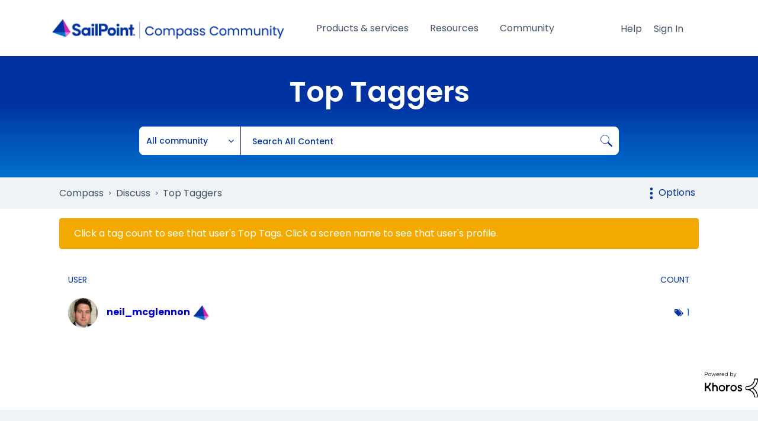

--- FILE ---
content_type: text/html;charset=UTF-8
request_url: https://community.sailpoint.com/t5/forums/tagdetailpage/tag-cloud-grouping/user/tag-cloud-style/frequent/message-scope/core-node/category-id/Knowledge_test/user-scope/all/tag-scope/single/tag-id/3327/timerange/all/tag-visibility-scope/public
body_size: 21224
content:
<!DOCTYPE html><html prefix="og: http://ogp.me/ns#" dir="ltr" lang="en" class="no-js">
	<head>
	
	<title>
	Top Taggers - Compass
</title>
	
	
	<link rel="icon" href="https://community.sailpoint.com/html/@56AF2FD3754AD0994DB66999673CB94B/assets/favicon.png" />
<link rel="stylesheet" href="https://community.sailpoint.com/html/@C9B8D74C6DE3CFB94CF726A407C3519E/assets/fontawesome.min.css" />
<link crossorigin="anonymous" rel="stylesheet" id="load-poppins-font-css" href="https://fonts.googleapis.com/css2?family=Poppins:ital,wght@0,400;0,500;0,600;0,700;1,400;1,600&display=swap" type="text/css" media="all" />

<!-- Google Tag Manager -->
<script>(function(w,d,s,l,i){w[l]=w[l]||[];w[l].push({'gtm.start':
new Date().getTime(),event:'gtm.js'});var f=d.getElementsByTagName(s)[0],
j=d.createElement(s),dl=l!='dataLayer'?'&l='+l:'';j.async=true;j.src=
'https://www.googletagmanager.com/gtm.js?id='+i+dl;f.parentNode.insertBefore(j,f);
})(window,document,'script','dataLayer','GTM-KB3S9VMT');</script>
<!-- End Google Tag Manager -->

<!-- Vidyard Video Player -->
<script type="text/javascript" async src="https://play.vidyard.com/embed/v4.js"></script>

<!-- Add jQuery to Head -->
<script type="text/javascript" src="https://community.sailpoint.com/html/@E51C18849F8DA4D4249C00773D4491B7/assets/jquery-3.7.1.min.js"></script>

	
	
	
	<meta content="SailPoint's Compass Community lets you engage with peers, learn and submit ideas. Use the the discuss feature to search and contribute to the community forum." name="description"/><meta content="width=device-width, initial-scale=1.0" name="viewport"/><meta content="text/html; charset=UTF-8" http-equiv="Content-Type"/><link href="https://community.sailpoint.com/t5/forums/tagdetailpage/tag-cloud-grouping/user/tag-cloud-style/frequent/message-scope/core-node/category-id/Knowledge_test/user-scope/all/tag-scope/single/tag-id/3327/timerange/all/tag-visibility-scope/public" rel="canonical"/>
	
	
	
	
	    
            	<link href="/skins/6772178/fffc3ade30366a3864a5b706bc17aa28/sailpoint.css" rel="stylesheet" type="text/css"/>
            
	

	
	
	
	
<script type="text/javascript" src="/t5/scripts/129B3FAC03679C8B82A528EDDD4E9DDC/lia-scripts-head-min.js"></script><script language="javascript" type="text/javascript">
<!--
window.FileAPI = { jsPath: '/html/assets/js/vendor/ng-file-upload-shim/' };
LITHIUM.PrefetchData = {"Components":{},"commonResults":{}};
LITHIUM.DEBUG = false;
LITHIUM.CommunityJsonObject = {
  "Validation" : {
    "image.description" : {
      "min" : 0,
      "max" : 1000,
      "isoneof" : [ ],
      "type" : "string"
    },
    "tkb.toc_maximum_heading_level" : {
      "min" : 1,
      "max" : 6,
      "isoneof" : [ ],
      "type" : "integer"
    },
    "tkb.toc_heading_list_style" : {
      "min" : 0,
      "max" : 50,
      "isoneof" : [
        "disc",
        "circle",
        "square",
        "none"
      ],
      "type" : "string"
    },
    "blog.toc_maximum_heading_level" : {
      "min" : 1,
      "max" : 6,
      "isoneof" : [ ],
      "type" : "integer"
    },
    "tkb.toc_heading_indent" : {
      "min" : 5,
      "max" : 50,
      "isoneof" : [ ],
      "type" : "integer"
    },
    "blog.toc_heading_indent" : {
      "min" : 5,
      "max" : 50,
      "isoneof" : [ ],
      "type" : "integer"
    },
    "blog.toc_heading_list_style" : {
      "min" : 0,
      "max" : 50,
      "isoneof" : [
        "disc",
        "circle",
        "square",
        "none"
      ],
      "type" : "string"
    }
  },
  "User" : {
    "settings" : {
      "imageupload.legal_file_extensions" : "*.jpg;*.JPG;*.jpeg;*.JPEG;*.gif;*.GIF;*.png;*.PNG;*.txt",
      "config.enable_avatar" : true,
      "integratedprofile.show_klout_score" : true,
      "layout.sort_view_by_last_post_date" : true,
      "layout.friendly_dates_enabled" : true,
      "profileplus.allow.anonymous.scorebox" : false,
      "tkb.message_sort_default" : "topicPublishDate",
      "layout.format_pattern_date" : "MMM dd, yyyy",
      "config.require_search_before_post" : "off",
      "isUserLinked" : false,
      "integratedprofile.cta_add_topics_dismissal_timestamp" : -1,
      "layout.message_body_image_max_size" : 1080,
      "profileplus.everyone" : false,
      "integratedprofile.cta_connect_wide_dismissal_timestamp" : -1,
      "blog.toc_maximum_heading_level" : "2",
      "integratedprofile.hide_social_networks" : false,
      "blog.toc_heading_indent" : "15",
      "contest.entries_per_page_num" : 20,
      "layout.messages_per_page_linear" : 30,
      "integratedprofile.cta_manage_topics_dismissal_timestamp" : -1,
      "profile.shared_profile_test_group" : false,
      "integratedprofile.cta_personalized_feed_dismissal_timestamp" : -1,
      "integratedprofile.curated_feed_size" : 10,
      "contest.one_kudo_per_contest" : false,
      "integratedprofile.enable_social_networks" : false,
      "integratedprofile.my_interests_dismissal_timestamp" : -1,
      "profile.language" : "en",
      "layout.friendly_dates_max_age_days" : 7,
      "layout.threading_order" : "thread_descending",
      "blog.toc_heading_list_style" : "disc",
      "useRecService" : false,
      "layout.module_welcome" : "",
      "imageupload.max_uploaded_images_per_upload" : 100,
      "imageupload.max_uploaded_images_per_user" : 1000,
      "integratedprofile.connect_mode" : "",
      "tkb.toc_maximum_heading_level" : "6",
      "tkb.toc_heading_list_style" : "disc",
      "sharedprofile.show_hovercard_score" : true,
      "config.search_before_post_scope" : "community",
      "tkb.toc_heading_indent" : "15",
      "p13n.cta.recommendations_feed_dismissal_timestamp" : -1,
      "imageupload.max_file_size" : 5120,
      "layout.show_batch_checkboxes" : false,
      "integratedprofile.cta_connect_slim_dismissal_timestamp" : -1
    },
    "isAnonymous" : true,
    "policies" : {
      "image-upload.process-and-remove-exif-metadata" : false
    },
    "registered" : false,
    "emailRef" : "",
    "id" : -1,
    "login" : "Sally_Newton"
  },
  "Server" : {
    "communityPrefix" : "/mpomh84452",
    "nodeChangeTimeStamp" : 1769346114701,
    "tapestryPrefix" : "/t5",
    "deviceMode" : "DESKTOP",
    "responsiveDeviceMode" : "DESKTOP",
    "membershipChangeTimeStamp" : "0",
    "version" : "25.12",
    "branch" : "25.12-release",
    "showTextKeys" : false
  },
  "Config" : {
    "phase" : "prod",
    "integratedprofile.cta.reprompt.delay" : 30,
    "profileplus.tracking" : {
      "profileplus.tracking.enable" : false,
      "profileplus.tracking.click.enable" : false,
      "profileplus.tracking.impression.enable" : false
    },
    "app.revision" : "2512231126-s6f44f032fc-b18",
    "navigation.manager.community.structure.limit" : "1000"
  },
  "Activity" : {
    "Results" : [ ]
  },
  "NodeContainer" : {
    "viewHref" : "https://community.sailpoint.com/t5/Discuss/ct-p/Knowledge_test",
    "description" : "SailPoint's Compass Community lets you engage with peers, learn and submit ideas. Use the the discuss feature to search and contribute to the community forum.",
    "id" : "Knowledge_test",
    "shortTitle" : "Discuss",
    "title" : "Discuss",
    "nodeType" : "category"
  },
  "Page" : {
    "skins" : [
      "sailpoint",
      "theme_support",
      "theme_base",
      "responsive_peak"
    ],
    "authUrls" : {
      "loginUrl" : "https://id.sailpoint.com/saml20/idp/startsso?spEntityId=https://community.sailpoint.com/auth/saml&applicationUrl=https%3A%2F%2Fcommunity.sailpoint.com%2Ft5%2Fforums%2Ftagdetailpage%2Ftag-cloud-grouping%2Fuser%2Ftag-cloud-style%2Ffrequent%2Fmessage-scope%2Fcore-node%2Fcategory-id%2FKnowledge_test%2Fuser-scope%2Fall%2Ftag-scope%2Fsingle%2Ftag-id%2F3327%2Ftimerange%2Fall%2Ftag-visibility-scope%2Fpublic",
      "loginUrlNotRegistered" : "https://id.sailpoint.com/saml20/idp/startsso?spEntityId=https://community.sailpoint.com/auth/saml&redirectreason=notregistered&applicationUrl=https%3A%2F%2Fcommunity.sailpoint.com%2Ft5%2Fforums%2Ftagdetailpage%2Ftag-cloud-grouping%2Fuser%2Ftag-cloud-style%2Ffrequent%2Fmessage-scope%2Fcore-node%2Fcategory-id%2FKnowledge_test%2Fuser-scope%2Fall%2Ftag-scope%2Fsingle%2Ftag-id%2F3327%2Ftimerange%2Fall%2Ftag-visibility-scope%2Fpublic",
      "loginUrlNotRegisteredDestTpl" : "https://id.sailpoint.com/saml20/idp/startsso?spEntityId=https://community.sailpoint.com/auth/saml&redirectreason=notregistered&applicationUrl=%7B%7BdestUrl%7D%7D"
    },
    "name" : "TagDetailPage",
    "rtl" : false,
    "object" : { }
  },
  "WebTracking" : {
    "Activities" : { },
    "path" : "Community:Compass/Category:Discuss"
  },
  "Feedback" : {
    "targeted" : { }
  },
  "Seo" : {
    "markerEscaping" : {
      "pathElement" : {
        "prefix" : "@",
        "match" : "^[0-9][0-9]$"
      },
      "enabled" : false
    }
  },
  "TopLevelNode" : {
    "viewHref" : "https://community.sailpoint.com/",
    "description" : "Join SailPoint's Compass Community for product updates and announcements, product discussions boards, expert support, documentation and resources, and much more.",
    "id" : "mpomh84452",
    "shortTitle" : "Compass",
    "title" : "Compass",
    "nodeType" : "Community"
  },
  "Community" : {
    "viewHref" : "https://community.sailpoint.com/",
    "integratedprofile.lang_code" : "en",
    "integratedprofile.country_code" : "US",
    "id" : "mpomh84452",
    "shortTitle" : "Compass",
    "title" : "Compass"
  },
  "CoreNode" : {
    "viewHref" : "https://community.sailpoint.com/t5/Discuss/ct-p/Knowledge_test",
    "settings" : { },
    "description" : "SailPoint's Compass Community lets you engage with peers, learn and submit ideas. Use the the discuss feature to search and contribute to the community forum.",
    "id" : "Knowledge_test",
    "shortTitle" : "Discuss",
    "title" : "Discuss",
    "nodeType" : "category",
    "ancestors" : [
      {
        "viewHref" : "https://community.sailpoint.com/",
        "description" : "Join SailPoint's Compass Community for product updates and announcements, product discussions boards, expert support, documentation and resources, and much more.",
        "id" : "mpomh84452",
        "shortTitle" : "Compass",
        "title" : "Compass",
        "nodeType" : "Community"
      }
    ]
  }
};
LITHIUM.Components.RENDER_URL = "/t5/util/componentrenderpage/component-id/#{component-id}?render_behavior=raw";
LITHIUM.Components.ORIGINAL_PAGE_NAME = 'forums/TagDetailPage';
LITHIUM.Components.ORIGINAL_PAGE_ID = 'TagDetailPage';
LITHIUM.Components.ORIGINAL_PAGE_CONTEXT = '[base64].';
LITHIUM.Css = {
  "BASE_DEFERRED_IMAGE" : "lia-deferred-image",
  "BASE_BUTTON" : "lia-button",
  "BASE_SPOILER_CONTAINER" : "lia-spoiler-container",
  "BASE_TABS_INACTIVE" : "lia-tabs-inactive",
  "BASE_TABS_ACTIVE" : "lia-tabs-active",
  "BASE_AJAX_REMOVE_HIGHLIGHT" : "lia-ajax-remove-highlight",
  "BASE_FEEDBACK_SCROLL_TO" : "lia-feedback-scroll-to",
  "BASE_FORM_FIELD_VALIDATING" : "lia-form-field-validating",
  "BASE_FORM_ERROR_TEXT" : "lia-form-error-text",
  "BASE_FEEDBACK_INLINE_ALERT" : "lia-panel-feedback-inline-alert",
  "BASE_BUTTON_OVERLAY" : "lia-button-overlay",
  "BASE_TABS_STANDARD" : "lia-tabs-standard",
  "BASE_AJAX_INDETERMINATE_LOADER_BAR" : "lia-ajax-indeterminate-loader-bar",
  "BASE_AJAX_SUCCESS_HIGHLIGHT" : "lia-ajax-success-highlight",
  "BASE_CONTENT" : "lia-content",
  "BASE_JS_HIDDEN" : "lia-js-hidden",
  "BASE_AJAX_LOADER_CONTENT_OVERLAY" : "lia-ajax-loader-content-overlay",
  "BASE_FORM_FIELD_SUCCESS" : "lia-form-field-success",
  "BASE_FORM_WARNING_TEXT" : "lia-form-warning-text",
  "BASE_FORM_FIELDSET_CONTENT_WRAPPER" : "lia-form-fieldset-content-wrapper",
  "BASE_AJAX_LOADER_OVERLAY_TYPE" : "lia-ajax-overlay-loader",
  "BASE_FORM_FIELD_ERROR" : "lia-form-field-error",
  "BASE_SPOILER_CONTENT" : "lia-spoiler-content",
  "BASE_FORM_SUBMITTING" : "lia-form-submitting",
  "BASE_EFFECT_HIGHLIGHT_START" : "lia-effect-highlight-start",
  "BASE_FORM_FIELD_ERROR_NO_FOCUS" : "lia-form-field-error-no-focus",
  "BASE_EFFECT_HIGHLIGHT_END" : "lia-effect-highlight-end",
  "BASE_SPOILER_LINK" : "lia-spoiler-link",
  "BASE_DISABLED" : "lia-link-disabled",
  "FACEBOOK_LOGOUT" : "lia-component-users-action-logout",
  "FACEBOOK_SWITCH_USER" : "lia-component-admin-action-switch-user",
  "BASE_FORM_FIELD_WARNING" : "lia-form-field-warning",
  "BASE_AJAX_LOADER_FEEDBACK" : "lia-ajax-loader-feedback",
  "BASE_AJAX_LOADER_OVERLAY" : "lia-ajax-loader-overlay",
  "BASE_LAZY_LOAD" : "lia-lazy-load"
};
(function() { if (!window.LITHIUM_SPOILER_CRITICAL_LOADED) { window.LITHIUM_SPOILER_CRITICAL_LOADED = true; window.LITHIUM_SPOILER_CRITICAL_HANDLER = function(e) { if (!window.LITHIUM_SPOILER_CRITICAL_LOADED) return; if (e.target.classList.contains('lia-spoiler-link')) { var container = e.target.closest('.lia-spoiler-container'); if (container) { var content = container.querySelector('.lia-spoiler-content'); if (content) { if (e.target.classList.contains('open')) { content.style.display = 'none'; e.target.classList.remove('open'); } else { content.style.display = 'block'; e.target.classList.add('open'); } } e.preventDefault(); return false; } } }; document.addEventListener('click', window.LITHIUM_SPOILER_CRITICAL_HANDLER, true); } })();
LITHIUM.noConflict = true;
LITHIUM.useCheckOnline = false;
LITHIUM.RenderedScripts = [
  "DataHandler.js",
  "Components.js",
  "jquery.autocomplete.js",
  "AutoComplete.js",
  "jquery.lithium-selector-extensions.js",
  "AjaxFeedback.js",
  "jquery.fileupload.js",
  "Video.js",
  "HelpIcon.js",
  "jquery.tmpl-1.1.1.js",
  "jquery.ui.core.js",
  "jquery.ui.widget.js",
  "SpoilerToggle.js",
  "Sandbox.js",
  "Throttle.js",
  "jquery.clone-position-1.0.js",
  "jquery.delayToggle-1.0.js",
  "jquery.scrollTo.js",
  "jquery.iframe-shim-1.0.js",
  "Cache.js",
  "NoConflict.js",
  "prism.js",
  "jquery.tools.tooltip-1.2.6.js",
  "ElementQueries.js",
  "jquery.js",
  "ResizeSensor.js",
  "SearchAutoCompleteToggle.js",
  "PartialRenderProxy.js",
  "DropDownMenuVisibilityHandler.js",
  "jquery.effects.slide.js",
  "jquery.ui.position.js",
  "json2.js",
  "Text.js",
  "PolyfillsAll.js",
  "jquery.ajax-cache-response-1.0.js",
  "Auth.js",
  "Tooltip.js",
  "jquery.ui.draggable.js",
  "DeferredImages.js",
  "ActiveCast3.js",
  "jquery.placeholder-2.0.7.js",
  "LiModernizr.js",
  "jquery.viewport-1.0.js",
  "Dialog.js",
  "jquery.position-toggle-1.0.js",
  "ElementMethods.js",
  "jquery.json-2.6.0.js",
  "jquery.effects.core.js",
  "jquery.ui.dialog.js",
  "Globals.js",
  "Lithium.js",
  "AjaxSupport.js",
  "jquery.blockui.js",
  "Link.js",
  "InformationBox.js",
  "Placeholder.js",
  "DropDownMenu.js",
  "Forms.js",
  "jquery.hoverIntent-r6.js",
  "jquery.ui.resizable.js",
  "jquery.ui.mouse.js",
  "SearchForm.js",
  "jquery.appear-1.1.1.js",
  "Namespace.js",
  "jquery.function-utils-1.0.js",
  "Loader.js",
  "jquery.iframe-transport.js",
  "ForceLithiumJQuery.js",
  "ValueSurveyLauncher.js",
  "Events.js",
  "UserListActual.js",
  "jquery.css-data-1.0.js",
  "login.js"
];// -->
</script><script type="text/javascript" src="/t5/scripts/D60EB96AE5FF670ED274F16ABB044ABD/lia-scripts-head-min.js"></script></head>
	<body class="lia-user-status-anonymous TagDetailPage lia-body" id="lia-body">
	
	
	<div id="C53-220-2" class="ServiceNodeInfoHeader">
</div>
	
	
	
	

	<div class="lia-page">
		<center>
			
				
					
	
	<div class="MinimumWidthContainer">
		<div class="min-width-wrapper">
			<div class="min-width">		
				
						<div class="lia-content">
                            
							
							
							
		
  	<div class="lia-quilt lia-quilt-tag-detail-page lia-quilt-layout-one-column lia-top-quilt">
	<div class="lia-quilt-row lia-quilt-row-header">
		<div class="lia-quilt-column lia-quilt-column-24 lia-quilt-column-single lia-quilt-column-common-header">
			<div class="lia-quilt-column-alley lia-quilt-column-alley-single">
	
		
			<div class="lia-quilt lia-quilt-header lia-quilt-layout-header-new-navigation lia-component-quilt-header">
	<div class="lia-quilt-row lia-quilt-row-main-header">
		<div class="lia-quilt-column lia-quilt-column-09 lia-quilt-column-left lia-quilt-column-header-left">
			<div class="lia-quilt-column-alley lia-quilt-column-alley-left">
	
		
			<!-- custom community header -->
<div class="custom-community-header">
    <a href="/" class="logo"><img src="https://community.sailpoint.com/html/@2CFFCAF5DAE34BC15ECBE8927F92FFC8/assets/community-2022-logo.png" alt="SailPoint Community Logo" /></a>
</div>
<!-- custom community header -->
		
			
<style> .c-banner--global { -ms-flex-pack: center; -webkit-box-pack: center; background-color: #0071CE; box-shadow: 0 24px 38px 3px rgba(0, 0, 0, 0.14), 0 9px 46px 8px rgba(0, 0, 0, 0.12), 0 11px 15px -7px rgba(0, 0, 0, 0.2); color: #ffffff; display: -ms-flexbox; display: -webkit-box; display: flex; font-family: "Poppins", Arial, Helvetica, sans-serif; height: auto; justify-content: center; padding: 0.75em 3em 0.75em 1em; position: relative; } .c-banner--global.cookie { display: none !important; } .c-banner--global .fas { color: #ffffff; font-size: 1.5rem; line-height: initial; margin-right: 0.75rem; margin-top: 0.4rem; } .c-banner--global p { color: #ffffff; font-family: "Poppins", Arial, Helvetica, sans-serif; font-size: 16px; line-height: 22px; margin: 0; padding: 0; text-align: left; } .c-banner--global p a { color: #ffffff !important; text-decoration: underline !important; white-space: nowrap; } .close-c-banner--global.lia-fa { -webkit-transform: translateY(-50%); color: #ffffff; cursor: pointer; font-size: 1.25em; position: absolute; right: 20px; top: 50%; transform: translateY(-50%); } .lia-cookie-banner-alert { background-color: #CC27B0 !important; color: #ffffff !important; } .lia-cookie-banner-alert-accept .lia-button.lia-button-primary { background-color: #54C0E8 !important; color: #0033A1; } </style>
		
	
	
</div>
		</div><div class="lia-quilt-column lia-quilt-column-13 lia-quilt-column-inner lia-quilt-column-header-center">
			<div class="lia-quilt-column-alley lia-quilt-column-alley-inner">
	
		
			
<div class="custom-navigation"> <div class="slide-out-menu hidden-lg"> <button id="megaMenuMobileButton" class="mega-menu-mobile-button fal fa-bars"><span class="sr-only">Open/Close menu</span></button> </div> <div class="mega-menu-wrapper"> <ul class="mega-menu mega-no-js"> <li class="mega-menu-item"> <a href="#" class="mega-menu-link" aria-expanded="false">Products &amp; services<div class="line"></div></a> <div class="mega-sub-menu-wrapper"> <button class="mega-menu-close"><span class="fal fa-times"><span class="sr-only">Close menu</span> <span class="mobile-only">Back</span></span></button> <div class="mega-menu-sub-head-wrapper">Products &amp; services</div> <div class="row"> <div class="col-12 col-md-6 col-lg-3"> <a class="mega-menu-link" href="#" aria-expanded="false">Cloud</a> <ul class="mega-sub-menu"> <li><button class="mega-menu-close"><span class="fal fa-times"><span class="sr-only">Close menu</span> <span class="mobile-only">Back</span></span></button></li> <li class="mega-menu-sub-head-wrapper">Cloud</li> <li class="mega-menu-item mega-has-description"> <a class="mega-menu-link" href="/t5/Identity-Security-Cloud/ct-p/saas-products"> <span class="mega-description-group"> <span class="mega-menu-title">Identity Security Cloud</span> <span class="mega-menu-description">Read product guides and documents for IdentityNow and other SailPoint SaaS solutions</span> </span> </a> </li> <li class="mega-menu-item mega-has-description"> <a class="mega-menu-link login-required" href="/t5/SaaS-Release-Notes/tkb-p/saas-release-notes"> <span class="mega-description-group"> <span class="mega-menu-title">SaaS release notes</span> <span class="mega-menu-description">View new SaaS features, enhancements and fixes</span> </span> </a> </li> </ul> </div> <div class="col-12 col-md-6 col-lg-3"> <a class="mega-menu-link" href="#" aria-expanded="false">On-prem</a> <ul class="mega-sub-menu"> <li><button class="mega-menu-close"><span class="fal fa-times"><span class="sr-only">Close menu</span> <span class="mobile-only">Back</span></span></button></li> <li class="mega-menu-sub-head-wrapper">On-prem</li> <li class="mega-menu-item mega-has-description"> <a class="mega-menu-link" href="/t5/IdentityIQ/ct-p/IIQ_info"> <span class="mega-description-group"> <span class="mega-menu-title">IdentityIQ</span> <span class="mega-menu-description">Find IdentityIQ &amp; IdentityIQ Cloud Managed Service product guides &amp; documents</span> </span> </a> </li> <li class="mega-menu-item mega-has-description"> <a class="mega-menu-link" href="/t5/IdentityIQ-File-Access-Manager/ct-p/file-access-manager"> <span class="mega-description-group"> <span class="mega-menu-title">File Access Manager</span> <span class="mega-menu-description">View documentation and download recent releases</span> </span> </a> </li> </ul> </div> <div class="col-12 col-md-6 col-lg-3"> <a class="mega-menu-link" href="#" aria-expanded="false">Connectivity</a> <ul class="mega-sub-menu"> <li><button class="mega-menu-close"><span class="fal fa-times"><span class="sr-only">Close menu</span> <span class="mobile-only">Back</span></span></button></li> <li class="mega-menu-sub-head-wrapper">Connectivity</li> <li class="mega-menu-item mega-has-description"> <a class="mega-menu-link" href="/t5/Connectors/ct-p/Connectors"> <span class="mega-description-group"> <span class="mega-menu-title">Connector directory</span> <span class="mega-menu-description">See listings of common connectors used across SailPoint's platforms</span> </span> </a> </li> </ul> </div> <div class="col-12 col-md-6 col-lg-3"> <a class="mega-menu-link" href="#" aria-expanded="false">Customer Success Center</a> <ul class="mega-sub-menu"> <li><button class="mega-menu-close"><span class="fal fa-times"><span class="sr-only">Close menu</span> <span class="mobile-only">Back</span></span></button></li> <li class="mega-menu-sub-head-wrapper">Customer Success Center</li> <li class="mega-menu-item mega-has-description"> <a class="mega-menu-link" href="/t5/Customer-Success-Center/ct-p/customer-success-center"> <span class="mega-description-group"> <span class="mega-menu-title">Overview</span> <span class="mega-menu-description">Get to know your customer success team and your available resources</span> </span> </a> </li> <li class="mega-menu-item mega-has-description"> <a class="mega-menu-link" href="/t5/Customer-Success-Onboarding/ct-p/customer-success-onboarding"> <span class="mega-description-group"> <span class="mega-menu-title">Onboarding guide</span> <span class="mega-menu-description">The support you need to get started on your SailPoint journey</span> </span> </a> </li> <li class="mega-menu-item mega-has-description"> <a class="mega-menu-link" href="/t5/Customer-Success-Planning/ct-p/customer-success-planning"> <span class="mega-description-group"> <span class="mega-menu-title">Success planning guide</span> <span class="mega-menu-description">Get the most out of your identity security program with a customized success plan</span> </span> </a> </li> </ul> </div> </div> <div class="mega-menu-footer"> <div class="row"> <div class="col-12"> <a href="https://id.sailpoint.com/saml20/idp/startsso?spEntityId=https://community.sailpoint.com/auth/saml&amp;applicationUrl=https%3A%2F%2Fcommunity.sailpoint.com%2F">Register</a> <a href="https://id.sailpoint.com/saml20/idp/startsso?spEntityId=https://community.sailpoint.com/auth/saml&amp;applicationUrl=https%3A%2F%2Fcommunity.sailpoint.com%2F">Sign in</a> <a href="https://community.sailpoint.com/t5/Community-Tutorials/How-To-Get-Help-With-Compass/ta-p/153679">Need help?</a> <a href="/t5/Community-Tutorials/tkb-p/community-tutorials">FAQ</a> <a href="/t5/SailPoint-Directory/tkb-p/sailpoint-directory">SailPoint directory</a> </div> </div> </div> </div> </li> <li class="mega-menu-item"> <a href="#" class="mega-menu-link" aria-expanded="false">Resources<div class="line"></div></a> <div class="mega-sub-menu-wrapper"> <button class="mega-menu-close"><span class="fal fa-times"><span class="sr-only">Close menu</span> <span class="mobile-only">Back</span></span></button> <div class="mega-menu-sub-head-wrapper">Resources</div> <div class="row"> <div class="col-12 col-md-6 col-lg-3"> <a class="mega-menu-link" href="#" aria-expanded="false">Getting started</a> <ul class="mega-sub-menu"> <li><button class="mega-menu-close"><span class="fal fa-times"><span class="sr-only">Close menu</span> <span class="mobile-only">Back</span></span></button></li> <li class="mega-menu-sub-head-wrapper">Getting started</li> <li class="mega-menu-item mega-has-description"> <a class="mega-menu-link" href="/t5/Working-With-Support/ct-p/WorkWithSupport"> <span class="mega-description-group"> <span class="mega-menu-title">Customer support</span> <span class="mega-menu-description">Find more information about engaging support and get help</span> </span> </a> </li> <li class="mega-menu-item mega-has-description"> <a class="mega-menu-link" href="/t5/Working-With-Services/ct-p/Working_with_PS"> <span class="mega-description-group"> <span class="mega-menu-title">Services guide</span> <span class="mega-menu-description">Find more information about working with Services teams</span> </span> </a> </li> <li class="mega-menu-item mega-has-description"> <a class="mega-menu-link" href="/t5/Free-learning-resources/ct-p/free-learning-resources"> <span class="mega-description-group"> <span class="mega-menu-title">Free resources</span> <span class="mega-menu-description">Leverage our free tools and trainings</span> </span> </a> </li> </ul> </div> <div class="col-12 col-md-6 col-lg-3"> <a class="mega-menu-link" href="#" aria-expanded="false">Learning</a> <ul class="mega-sub-menu"> <li><button class="mega-menu-close"><span class="fal fa-times"><span class="sr-only">Close menu</span> <span class="mobile-only">Back</span></span></button></li> <li class="mega-menu-sub-head-wrapper">Learning</li> <li class="mega-menu-item mega-has-description"> <a class="mega-menu-link external" href="https://university.sailpoint.com/" target="_blank"> <span class="mega-description-group"> <span class="mega-menu-title">Identity University</span> <span class="mega-menu-description">Get technical training to ensure a successful implementation</span> </span> </a> </li> <li class="mega-menu-item mega-has-description"> <a class="mega-menu-link external" href="https://www.sailpoint.com/university/" target="_blank"> <span class="mega-description-group"> <span class="mega-menu-title">Training paths</span> <span class="mega-menu-description">Follow a role-based or product-based training path</span> </span> </a> </li> <li class="mega-menu-item mega-has-description"> <a class="mega-menu-link" href="/t5/SailPoint-Certifications/ct-p/product-certification-program"> <span class="mega-description-group"> <span class="mega-menu-title">SailPoint professional certifications &amp; credentials</span> <span class="mega-menu-description">Advance your career or validate your identity security knowledge</span> </span> </a> </li> <li class="mega-menu-item mega-has-description"> <a class="mega-menu-link" href="/t5/Training-onboarding-guide/ct-p/training-onboarding"> <span class="mega-description-group"> <span class="mega-menu-title">Training onboarding guide</span> <span class="mega-menu-description">Make of the most of training with our step-by-step guide</span> </span> </a> </li> <li class="mega-menu-item mega-has-description"> <a class="mega-menu-link" href="/t5/Identity-University-FAQs/ct-p/identity-university-topics"> <span class="mega-description-group"> <span class="mega-menu-title">Training FAQs</span> <span class="mega-menu-description">Find answers to common training questions</span> </span> </a> </li> </ul> </div> <div class="col-12 col-md-6 col-lg-3"> <a class="mega-menu-link" href="#" aria-expanded="false">Blogs</a> <ul class="mega-sub-menu"> <li><button class="mega-menu-close"><span class="fal fa-times"><span class="sr-only">Close menu</span> <span class="mobile-only">Back</span></span></button></li> <li class="mega-menu-sub-head-wrapper">Blogs</li> <li class="mega-menu-item"> <a class="mega-menu-link" href="/t5/SailPoint-Connectivity-Updates/bg-p/sailpoint-connectivity-updates">Connectivity updates</a> </li> <li class="mega-menu-item"> <a class="mega-menu-link" href="/t5/Identity-University-Blog/bg-p/identity-university-blog">Identity University</a> </li> <li class="mega-menu-item"> <a class="mega-menu-link external" href="https://www.sailpoint.com/blog/" target="_blank">SailPoint blog</a> </li> </ul> </div> </div> <div class="mega-menu-footer"> <div class="row"> <div class="col-12"> <a href="https://id.sailpoint.com/saml20/idp/startsso?spEntityId=https://community.sailpoint.com/auth/saml&amp;applicationUrl=https%3A%2F%2Fcommunity.sailpoint.com%2F">Register</a> <a href="https://id.sailpoint.com/saml20/idp/startsso?spEntityId=https://community.sailpoint.com/auth/saml&amp;applicationUrl=https%3A%2F%2Fcommunity.sailpoint.com%2F">Sign in</a> <a href="https://community.sailpoint.com/t5/Community-Tutorials/How-To-Get-Help-With-Compass/ta-p/153679">Need help?</a> <a href="/t5/Community-Tutorials/tkb-p/community-tutorials">FAQ</a> <a href="/t5/SailPoint-Directory/tkb-p/sailpoint-directory">SailPoint directory</a> </div> </div> </div> </div> </li> <li class="mega-menu-item"> <a href="#" class="mega-menu-link" aria-expanded="false">Community<div class="line"></div></a> <div class="mega-sub-menu-wrapper"> <button class="mega-menu-close"><span class="fal fa-times"><span class="sr-only">Close menu</span> <span class="mobile-only">Back</span></span></button> <div class="mega-menu-sub-head-wrapper">Community</div> <div class="row"> <div class="col-12 col-md-6 col-lg-3"> <a class="mega-menu-link" href="#" aria-expanded="false">Discuss</a> <ul class="mega-sub-menu"> <li><button class="mega-menu-close"><span class="fal fa-times"><span class="sr-only">Close menu</span> <span class="mobile-only">Back</span></span></button></li> <li class="mega-menu-sub-head-wrapper">Discuss</li> <li class="mega-menu-item"> <a class="mega-menu-link" href="/t5/Identity-Security-Cloud-Forum/bd-p/ISC_top_forum">Identity Security Cloud forum</a> </li> <li class="mega-menu-item"> <a class="mega-menu-link" href="/t5/IdentityIQ-Forum/bd-p/IIQ_top_forum">IdentityIQ forum</a> </li> <li class="mega-menu-item"> <a class="mega-menu-link" href="/t5/File-Access-Manager-Forum/bd-p/file-access-manager-forum">File Access Manager forum</a> </li> <li class="mega-menu-item mega-has-description"> <a class="mega-menu-link external" href="https://ideas.sailpoint.com/" target="_blank"> <span class="mega-description-group"> <span class="mega-menu-title">Ideas portal</span> <span class="mega-menu-description">Share your thoughts with our product team</span> </span> </a> </li> </ul> </div> <div class="col-12 col-md-6 col-lg-3"> <a class="mega-menu-link" href="#" aria-expanded="false">Knowledge bases</a> <ul class="mega-sub-menu"> <li><button class="mega-menu-close"><span class="fal fa-times"><span class="sr-only">Close menu</span> <span class="mobile-only">Back</span></span></button></li> <li class="mega-menu-sub-head-wrapper">Knowledge bases</li> <li class="mega-menu-item"> <a class="mega-menu-link" href="/t5/Identity-Security-Cloud-Wiki/tkb-p/IDN_wiki">Identity Security Cloud wiki</a> </li> <li class="mega-menu-item"> <a class="mega-menu-link" href="/t5/IdentityIQ-Wiki/tkb-p/IIQ_wiki">IdentityIQ wiki</a> </li> <li class="mega-menu-item"> <a class="mega-menu-link" href="/t5/File-Access-Manager-Wiki/tkb-p/file-access-manager-wiki">File Access Manager wiki</a> </li> </ul> </div> <div class="col-12 col-md-6 col-lg-3"> <a class="mega-menu-link" href="#" aria-expanded="false">Connect</a> <ul class="mega-sub-menu"> <li><button class="mega-menu-close"><span class="fal fa-times"><span class="sr-only">Close menu</span> <span class="mobile-only">Back</span></span></button></li> <li class="mega-menu-sub-head-wrapper">Connect</li> <li class="mega-menu-item mega-has-description"> <a class="mega-menu-link" href="/t5/Events/ct-p/Event"> <span class="mega-description-group"> <span class="mega-menu-title">Events &amp; webinars</span> <span class="mega-menu-description">Discover our technical webinars &amp; community events</span> </span> </a> </li> <li class="mega-menu-item mega-has-description"> <a class="mega-menu-link" href="/t5/Admirals-Club/tkb-p/admirals"> <span class="mega-description-group"> <span class="mega-menu-title">Admirals Club</span> <span class="mega-menu-description">Join the Admirals Club and network with SailPoint crew and customers</span> </span> </a> </li> </ul> </div> <div class="col-12 col-md-6 col-lg-3"> <a class="mega-menu-link" href="#" aria-expanded="false">Community Corner</a> <ul class="mega-sub-menu"> <li><button class="mega-menu-close"><span class="fal fa-times"><span class="sr-only">Close menu</span> <span class="mobile-only">Back</span></span></button></li> <li class="mega-menu-sub-head-wrapper">Community Corner</li> <li class="mega-menu-item mega-has-description"> <a class="mega-menu-link" href="/t5/Meet-the-Customer-Success/ct-p/cse-team"> <span class="mega-description-group"> <span class="mega-menu-title">Customer Success Engineering</span> <span class="mega-menu-description">Meet the team and see their responses to most frequent customer FAQs</span> </span> </a> </li> </ul> </div> </div> <div class="mega-menu-footer"> <div class="row"> <div class="col-12"> <a href="https://id.sailpoint.com/saml20/idp/startsso?spEntityId=https://community.sailpoint.com/auth/saml&amp;applicationUrl=https%3A%2F%2Fcommunity.sailpoint.com%2F">Register</a> <a href="https://id.sailpoint.com/saml20/idp/startsso?spEntityId=https://community.sailpoint.com/auth/saml&amp;applicationUrl=https%3A%2F%2Fcommunity.sailpoint.com%2F">Sign in</a> <a href="https://community.sailpoint.com/t5/Community-Tutorials/How-To-Get-Help-With-Compass/ta-p/153679">Need help?</a> <a href="/t5/Community-Tutorials/tkb-p/community-tutorials">FAQ</a> <a href="/t5/SailPoint-Directory/tkb-p/sailpoint-directory">SailPoint directory</a> </div> </div> </div> </div> </li> </ul> <div class="mega-menu-footer container--mobile_footer"> <div class="row"> <div class="col-12"> <a href="https://id.sailpoint.com/saml20/idp/startsso?spEntityId=https://community.sailpoint.com/auth/saml&amp;applicationUrl=https%3A%2F%2Fcommunity.sailpoint.com%2F">Register</a> <a href="https://id.sailpoint.com/saml20/idp/startsso?spEntityId=https://community.sailpoint.com/auth/saml&amp;applicationUrl=https%3A%2F%2Fcommunity.sailpoint.com%2F">Sign in</a> <a href="https://community.sailpoint.com/t5/Community-Tutorials/How-To-Get-Help-With-Compass/ta-p/153679">Need help?</a> <a href="/t5/Community-Tutorials/tkb-p/community-tutorials">FAQ</a> <a href="/t5/SailPoint-Directory/tkb-p/sailpoint-directory">SailPoint directory</a> </div> </div> </div> </div> </div>
		
	
	
</div>
		</div><div class="lia-quilt-column lia-quilt-column-02 lia-quilt-column-right lia-quilt-column-header-right">
			<div class="lia-quilt-column-alley lia-quilt-column-alley-right">
	
		<div class="lia-header-actions">
			
		
			<a class="lia-link-navigation login-link lia-authentication-link lia-component-users-action-login" rel="nofollow" id="loginPageV2" href="https://id.sailpoint.com/saml20/idp/startsso?spEntityId=https://community.sailpoint.com/auth/saml&amp;applicationUrl=https%3A%2F%2Fcommunity.sailpoint.com%2Ft5%2Fforums%2Ftagdetailpage%2Ftag-cloud-grouping%2Fuser%2Ftag-cloud-style%2Ffrequent%2Fmessage-scope%2Fcore-node%2Fcategory-id%2FKnowledge_test%2Fuser-scope%2Fall%2Ftag-scope%2Fsingle%2Ftag-id%2F3327%2Ftimerange%2Fall%2Ftag-visibility-scope%2Fpublic">Sign In</a>
		
			<a class="lia-link-navigation faq-link lia-component-help-action-faq" id="faqPage" href="/t5/Community-Tutorials/tkb-p/community-tutorials">Help</a>

		
			
		
	
		</div>
	
	
</div>
		</div>
	</div><div class="lia-quilt-row lia-quilt-row-sub-header">
		<div class="lia-quilt-column lia-quilt-column-24 lia-quilt-column-single lia-quilt-column-sub-header-main">
			<div class="lia-quilt-column-alley lia-quilt-column-alley-single">
	
		<div class="sub-header-content-wrapper">
			
		
			<h1 class="PageTitle lia-component-common-widget-page-title"><span class="lia-link-navigation lia-link-disabled" aria-disabled="true" id="link">Top Taggers</span></h1>
		
			<div id="lia-searchformV32" class="SearchForm lia-search-form-wrapper lia-mode-default lia-component-common-widget-search-form">
	

	
		<div class="lia-inline-ajax-feedback">
			<div class="AjaxFeedback" id="ajaxfeedback"></div>
			
	

	

		</div>

	

	
		<div id="searchautocompletetoggle">	
	
		

	
		<div class="lia-inline-ajax-feedback">
			<div class="AjaxFeedback" id="ajaxfeedback_0"></div>
			
	

	

		</div>

	

	
			
            <form enctype="multipart/form-data" class="lia-form lia-form-inline SearchForm" action="https://community.sailpoint.com/t5/forums/tagdetailpage.searchformv32.form.form" method="post" id="form" name="form"><div class="t-invisible"><input value="tag-cloud-grouping/user/tag-cloud-style/frequent/message-scope/core-node/category-id/Knowledge_test/user-scope/all/tag-scope/single/tag-id/3327/timerange/all/tag-visibility-scope/public" name="t:ac" type="hidden"></input><input value="search/contributions/page" name="t:cp" type="hidden"></input><input value="[base64]" name="lia-form-context" type="hidden"></input><input value="TagDetailPage:tag-cloud-grouping/user/tag-cloud-style/frequent/message-scope/core-node/category-id/Knowledge_test/user-scope/all/tag-scope/single/tag-id/3327/timerange/all/tag-visibility-scope/public:searchformv32.form:" name="liaFormContentKey" type="hidden"></input><input value="5DI9GWMef1Esyz275vuiiOExwpQ=:H4sIAAAAAAAAALVSTU7CQBR+krAixkj0BrptjcpCMSbERGKCSmxcm+kwlGrbqTOvFDYexRMYL8HCnXfwAG5dubDtFKxgYgu4mrzvm3w/M+/pHcphHQ4kI4L2dMo9FLYZoM09qbeJxQ4V0+XC7e/tamqyBPEChwgbh1JAjQtLIz6hPaYh8ZlEMaxplAvm2KZmEsm0hhmBhOKpzZzOlsEw8LevR5W3zZfPEqy0oJIYc+eCuAyh2rolfaI7xLN0I8rjWfWBj7CuzJvf5osmbxRN3hacMimNwHRtKSOr0XNnv/vx+FoCGPjhMRzljhNLYHrEt9kA5T08ACCsKvREoYuqxqLl8BLO84q4UcMITcG49y/QOGs1pYyESl5p6V6qwRW086rinVmoxMZsiZud/zBUTc6gmVc4kExkJafmcYG1GM9+wfIsCkf2OP54hal5EjnG54z8h0XhjfcF7wQUs5Kz0GTjU2rOjc/llTT4Au07pDOcBQAA" name="t:formdata" type="hidden"></input></div>
	
	

	

	

	
		<div class="lia-inline-ajax-feedback">
			<div class="AjaxFeedback" id="feedback"></div>
			
	

	

		</div>

	

	

	

	


	
	<input value="gMz7ZCK66kpTQMySuPjzQSNq2Z-teuih_NZndnm2Dn0." name="lia-action-token" type="hidden"></input>
	
	<input value="form" id="form_UIDform" name="form_UID" type="hidden"></input>
	<input value="" id="form_instance_keyform" name="form_instance_key" type="hidden"></input>
	
                

                
                    
                        <span class="lia-search-granularity-wrapper">
                            <select title="Search Granularity" class="lia-search-form-granularity search-granularity" aria-label="Search Granularity" id="searchGranularity" name="searchGranularity"><option title="All community" selected="selected" value="mpomh84452|community">All community</option><option title="This category" value="Knowledge_test|category">This category</option><option title="Knowledge base" value="tkb|tkb">Knowledge base</option><option title="Users" value="user|user">Users</option></select>
                        </span>
                    
                

                <span class="lia-search-input-wrapper">
                    <span class="lia-search-input-field">
                        <span class="lia-button-wrapper lia-button-wrapper-secondary lia-button-wrapper-searchForm-action"><input value="searchForm" name="submitContextX" type="hidden"></input><input class="lia-button lia-button-secondary lia-button-searchForm-action" value="Search" id="submitContext" name="submitContext" type="submit"></input></span>

                        <input placeholder="Search All Content" aria-label="Search" title="Search" class="lia-form-type-text lia-autocomplete-input search-input lia-search-input-message" value="" id="messageSearchField_0" name="messageSearchField" type="text"></input>
                        <input placeholder="Search All Content" aria-label="Search" title="Search" class="lia-form-type-text lia-autocomplete-input search-input lia-search-input-tkb-article lia-js-hidden" value="" id="messageSearchField_1" name="messageSearchField_0" type="text"></input>
                        

	
		<input placeholder="Search All Content" ng-non-bindable="" title="Enter a user name or rank" class="lia-form-type-text UserSearchField lia-search-input-user search-input lia-js-hidden lia-autocomplete-input" aria-label="Enter a user name or rank" value="" id="userSearchField" name="userSearchField" type="text"></input>
	

	


                        <input placeholder="Enter a keyword to search within the private messages" title="Enter a search word" class="lia-form-type-text NoteSearchField lia-search-input-note search-input lia-js-hidden lia-autocomplete-input" aria-label="Enter a search word" value="" id="noteSearchField_0" name="noteSearchField" type="text"></input>
						<input title="Enter a search word" class="lia-form-type-text ProductSearchField lia-search-input-product search-input lia-js-hidden lia-autocomplete-input" aria-label="Enter a search word" value="" id="productSearchField" name="productSearchField" type="text"></input>
                        <input class="lia-as-search-action-id" name="as-search-action-id" type="hidden"></input>
                    </span>
                </span>
                

                <span class="lia-cancel-search">cancel</span>

                
            
</form>
		
			<div class="search-autocomplete-toggle-link lia-js-hidden">
				<span>
					<a class="lia-link-navigation auto-complete-toggle-on lia-link-ticket-post-action lia-component-search-action-enable-auto-complete" data-lia-action-token="3UcPvbpLugCaRZ85y81pXv_fInGgaVip1RdualTowQI." rel="nofollow" id="enableAutoComplete" href="https://community.sailpoint.com/t5/forums/tagdetailpage.enableautocomplete:enableautocomplete?t:ac=tag-cloud-grouping/user/tag-cloud-style/frequent/message-scope/core-node/category-id/Knowledge_test/user-scope/all/tag-scope/single/tag-id/3327/timerange/all/tag-visibility-scope/public&amp;t:cp=action/contributions/searchactions">Turn on suggestions</a>					
					<span class="HelpIcon">
	<a class="lia-link-navigation help-icon lia-tooltip-trigger" role="button" aria-label="Help Icon" id="link_0" href="#"><span class="lia-img-icon-help lia-fa-icon lia-fa-help lia-fa" alt="Auto-suggest helps you quickly narrow down your search results by suggesting possible matches as you type." aria-label="Help Icon" role="img" id="display"></span></a><div role="alertdialog" class="lia-content lia-tooltip-pos-bottom-left lia-panel-tooltip-wrapper" id="link_1-tooltip-element"><div class="lia-tooltip-arrow"></div><div class="lia-panel-tooltip"><div class="content">Auto-suggest helps you quickly narrow down your search results by suggesting possible matches as you type.</div></div></div>
</span>
				</span>
			</div>
		

	

	

	
	
	
</div>
		
	<div class="spell-check-showing-result">
		Showing results for <span class="lia-link-navigation show-results-for-link lia-link-disabled" aria-disabled="true" id="showingResult"></span>
		
			<a class="lia-link-navigation more-synonym-search-results-for-link" rel="nofollow" id="showingMoreResult" href="#"></a>
			<span class="all-results-for-synonym-search"> </span>
		

	</div>
	<div>
		
			<span class="synonym-search-instead lia-js-hidden">
				Show <a class="lia-link-navigation synonym-search-instead-for-link" rel="nofollow" id="synonymSearchInstead" href="#"></a> only 
			</span>
			<span class="spell-check-and-synonym-search-instead lia-js-hidden"> | </span>
		
		<span class="spell-check-search-instead">
			Search instead for <a class="lia-link-navigation search-instead-for-link" rel="nofollow" id="searchInstead" href="#"></a>
		</span>

	</div>
	<div class="spell-check-do-you-mean lia-component-search-widget-spellcheck">
		Did you mean: <a class="lia-link-navigation do-you-mean-link" rel="nofollow" id="doYouMean" href="#"></a>
	</div>

	

	

	


	
</div>
		
	
		</div>
	
	
</div>
		</div>
	</div><div class="lia-quilt-row lia-quilt-row-breadcrumb">
		<div class="lia-quilt-column lia-quilt-column-24 lia-quilt-column-single lia-quilt-column-breadcrumb">
			<div class="lia-quilt-column-alley lia-quilt-column-alley-single">
	
		
			<div class="BreadCrumb crumb-line lia-breadcrumb lia-component-common-widget-breadcrumb" aria-label="breadcrumbs" role="navigation">
   <ul id="list" class="lia-list-standard-inline" itemscope itemtype="https://schema.org/BreadcrumbList">
         <li class="lia-breadcrumb-node crumb" itemprop="itemListElement" itemscope itemtype="https://schema.org/ListItem">
             <a class="lia-link-navigation crumb-community lia-breadcrumb-community lia-breadcrumb-forum" itemprop="item" href="https://community.sailpoint.com/">
             <span itemprop="name">Compass</span></a>
             <meta itemprop="position" content="1" />
        </li>
        <li class="lia-breadcrumb-seperator crumb-community lia-breadcrumb-community lia-breadcrumb-forum" aria-hidden="true">
             <span class="separator">:</span>
        </li>
         <li class="lia-breadcrumb-node crumb" itemprop="itemListElement" itemscope itemtype="https://schema.org/ListItem">
             <a class="lia-link-navigation crumb-category lia-breadcrumb-category lia-breadcrumb-forum" itemprop="item" href="https://community.sailpoint.com/t5/Discuss/ct-p/Knowledge_test">
             <span itemprop="name">Discuss</span></a>
             <meta itemprop="position" content="2" />
        </li>
        <li class="lia-breadcrumb-seperator crumb-category lia-breadcrumb-category lia-breadcrumb-forum" aria-hidden="true">
             <span class="separator">:</span>
        </li>
        <li class="lia-breadcrumb-node crumb final-crumb">
             <span class="lia-link-navigation child-thread lia-link-disabled" itemprop="name">Top Taggers</span>
        </li>
    </ul>
</div>

		
	
	

	
		<div class="page-controls">
			
		
			
    <div class="lia-menu-navigation-wrapper lia-js-hidden lia-menu-action lia-page-options lia-component-community-widget-page-options" id="actionMenuDropDown">	
	<div class="lia-menu-navigation">
		<div class="dropdown-default-item"><a title="Show option menu" class="lia-js-menu-opener default-menu-option lia-js-click-menu lia-link-navigation" aria-expanded="false" role="button" aria-label="Options" id="dropDownLink" href="#">Options</a>
			<div class="dropdown-positioning">
				<div class="dropdown-positioning-static">
					
	<ul aria-label="Dropdown menu items" role="list" id="dropdownmenuitems" class="lia-menu-dropdown-items">
		

	
	
		
			
		
			
		
			
		
			
		
			
		
			<li role="listitem"><span class="lia-link-navigation lia-link-disabled lia-component-tags-action-delete-my-events" aria-disabled="true" id="deleteMyTagEvents">Delete this tag for Sally_Newton in "Discuss"</span></li>
		
			<li role="listitem"><span class="lia-link-navigation lia-link-disabled lia-component-tags-action-delete-all-events" aria-disabled="true" id="deleteAllTagEvents">Delete this tag in "Discuss"</span></li>
		
	
	


	</ul>

				</div>
			</div>
		</div>
	</div>
</div>

		
	
		</div>
	
	
</div>
		</div>
	</div><div class="lia-quilt-row lia-quilt-row-feedback">
		<div class="lia-quilt-column lia-quilt-column-24 lia-quilt-column-single lia-quilt-column-feedback">
			<div class="lia-quilt-column-alley lia-quilt-column-alley-single">
	
		
			
	

	
		<div class="InfoMessage lia-component-common-widget-page-information" id="pageInformation">
			<div role="alert" class="lia-text">
				

				
					<p ng-non-bindable="" tabindex="0">
						Click a tag count to see that user's Top Tags. Click a screen name to see that user's profile.
					</p>
				

				

				

				
			</div>

			
		</div>
	

		
			
        
        
	

	

    
		
			
		
	
	
</div>
		</div>
	</div>
</div>
		
	
	
</div>
		</div>
	</div><div class="lia-quilt-row lia-quilt-row-main">
		<div class="lia-quilt-column lia-quilt-column-24 lia-quilt-column-single lia-quilt-column-main-content">
			<div class="lia-quilt-column-alley lia-quilt-column-alley-single">
	
		
			
			
			
		
		
		
			
	  		
	  		
	  			<div class="TaggerList lia-component-tag-list">
	<div class="UserList lia-component-users-widget-user-list">
	<span id="user-listuserList"> </span>
	<div class="t-data-grid" id="grid">

	

	

	<table role="presentation" class="lia-list-slim">
        <thead class="lia-table-head" id="columns"><tr><th scope="col" class="userColumn lia-data-cell-primary lia-data-cell-text t-first">
			<span class="lia-view-filter lia-link-disabled" aria-disabled="true" id="link_2">User</span>
		</th><th scope="col" class="tagsCountColumn lia-data-cell-tertiary lia-data-cell-integer t-last">
			Count
		</th></tr></thead>
        <tbody>
            <tr class="lia-list-row lia-row-odd t-first t-last"><td class="userColumn lia-data-cell-primary lia-data-cell-text">
			<div class="UserProfileSummary lia-user-item lia-js-data-userId-132 lia-user-info-group">
	

	

	

	

	
			
		<div class="UserAvatar lia-user-avatar lia-component-common-widget-user-avatar">
	
			
				<a class="UserAvatar lia-link-navigation" tabindex="-1" target="_self" id="link_3" href="/t5/user/viewprofilepage/user-id/132"><img class="lia-user-avatar-message" title="neil_mcglennon" alt="neil_mcglennon" id="display_0" src="https://community.sailpoint.com/legacyfs/online/sailpoint/a90892_IMG_3122.png"/>
					
				</a>
				
			
		
</div>
	
		

	<div class="lia-user-attributes">
		
			
		<div class="lia-user-name">
			
	

	
			<span class="UserName lia-user-name lia-user-rank-SailPoint-Employee">
				
		
		
			<a class="lia-link-navigation lia-page-link lia-user-name-link" style="color:#0000CC" target="_self" aria-label="View Profile of neil_mcglennon" itemprop="url" id="link_4" href="https://community.sailpoint.com/t5/user/viewprofilepage/user-id/132"><span class="login-bold">neil_mcglennon</span></a>
		
		
		<img class="lia-user-rank-icon lia-user-rank-icon-right" title="SailPoint Employee" alt="SailPoint Employee" id="display_1" src="/html/@F8533D40DC5742941FB9F72EE8D901A1/rank_icons/SailPoint-Logo-RGB-Color.png"/>
		
		
		
		
		
	
			</span>
		

		</div>
	
		

		

		

		

		

		

		

		

		

		

		

		

		

		

		
	</div>
</div>
		</td><td class="tagsCountColumn lia-data-cell-tertiary lia-data-cell-integer">
			<a class="lia-link-navigation user-tag-count-link" aria-label="Number of tags: 1" rel="tag" id="link_5" href="https://community.sailpoint.com/t5/forums/tagdetailpage/tag-cloud-grouping/tag/tag-cloud-style/frequent/message-scope/core-node/category-id/Knowledge_test/user-scope/single/user-id/132/tag-scope/all/timerange/all/tag-visibility-scope/public">1</a>
		</td></tr>
        </tbody>
    </table>

	

	

    
</div>
	
	
</div>
	
	
	
</div>
	  		
	  		
  		
		
			
			
			
		
		
		
	
	
</div>
		</div>
	</div><div class="lia-quilt-row lia-quilt-row-footer">
		<div class="lia-quilt-column lia-quilt-column-24 lia-quilt-column-single lia-quilt-column-common-footer">
			<div class="lia-quilt-column-alley lia-quilt-column-alley-single">
	
		
			<div class="lia-quilt lia-quilt-footer lia-quilt-layout-footer lia-component-quilt-footer">
	<div class="lia-quilt-row lia-quilt-row-main">
		<div class="lia-quilt-column lia-quilt-column-24 lia-quilt-column-single lia-quilt-column-icons">
			<div class="lia-quilt-column-alley lia-quilt-column-alley-single">
	
		
			<li:common-scroll-to class="lia-component-common-widget-scroll-to" li-bindable="" li-instance="0" componentId="common.widget.scroll-to" mode="default"></li:common-scroll-to>
		
			<div class="LithiumLogo lia-component-common-widget-lithium-logo">
	<a class="lia-link-navigation lia-powered-by-khoros-logo" alt="Powered by Khoros" title="Social CRM &amp; Community Solutions Powered by Khoros" target="_blank" rel="noopener" id="link_6" href="https://khoros.com/powered-by-khoros"><img class="lia-img-powered-by-khoros lia-fa-powered lia-fa-by lia-fa-khoros" title="Social CRM &amp; Community Solutions Powered by Khoros" alt="Powered by Khoros" aria-label="Social CRM &amp; Community Solutions Powered by Khoros" id="display_2" src="/skins/images/91B31876696C327A66897BAD8CC4867E/responsive_peak/images/powered_by_khoros.svg"/></a>
</div>
		
			
		
	
	
</div>
		</div>
	</div><div class="lia-quilt-row lia-quilt-row-theme-scripts">
		<div class="lia-quilt-column lia-quilt-column-24 lia-quilt-column-single lia-quilt-column-ui-scripts">
			<div class="lia-quilt-column-alley lia-quilt-column-alley-single lia-mark-empty">
	
		
			
		
			
		
	
	
</div>
		</div>
	</div>
</div>
		
	
	
</div>
		</div>
	</div>
</div>

	
						</div>
					
			</div>								
		</div>
	</div>

				<div id="ext-footer"> <div class="footer2"> <div class="footer-social footer-socialmob"> <a href="https://twitter.com/SailPoint" target="_blank" title="SailPoint on Twitter" aria-label="SailPoint on Twitter"> <i class="fa fa-twitter"></i> </a> <a href="https://www.linkedin.com/company/sailpoint-technologies/" target="_blank" title="SailPoint on LinkedIn" aria-label="SailPoint on LinkedIn"> <i class="fa fa-linkedin"></i> </a> <a href="https://www.facebook.com/SailPoint" target="_blank" title="SailPoint on Facebook" aria-label="SailPoint on Facebook"> <i class="fa fa-facebook"></i> </a> <a href="https://www.youtube.com/SailPointTechnologies" target="_blank" title="SailPoint on YouTube" aria-label="SailPoint on YouTube"> <i class="fa fa-youtube-play"></i> </a> <a href="https://www.instagram.com/lifeatsailpoint/" target="_blank" title="SailPoint on Instagram" aria-label="SailPoint on Instagram"> <i class="fa fa-instagram"></i> </a> </div> <ul id="menu-footer-menu" class="footer-menu"> <li> <a href="https://www.sailpoint.com/company/" target="_blank">About</a> </li> <li> <a href="https://www.sailpoint.com/company/careers/" target="_blank">Careers</a> </li> <li> <a href="https://community.sailpoint.com/t5/Contact-Support/ct-p/Contact-Support">Support</a> </li> <li> <a href="https://www.sailpoint.com/why-us/trust/" target="_blank">Trust Center</a> </li> <li> <a href="https://www.sailpoint.com/legal/security/" target="_blank">Security</a> </li> <li> <a href="https://www.sailpoint.com/legal/privacy/" target="_blank">Privacy</a> </li> <li> <a href="https://www.sailpoint.com/legal/cookie-notice/" target="_blank">Cookie Notice</a> </li> <li> <a href="https://community.sailpoint.com/t5/Community-Rules/SailPoint-Community-Program-Terms/ta-p/142952">Terms of Use</a> </li> <li> <a href="https://www.sailpoint.com/legal/" target="_blank">Legal</a> </li> </ul> <div class="footer-social footer-socialdesk"> <a href="https://twitter.com/SailPoint" target="_blank" title="SailPoint on Twitter" aria-label="SailPoint on Twitter"> <i class="fa fa-twitter"></i> </a> <a href="https://www.linkedin.com/company/sailpoint-technologies/" target="_blank" title="SailPoint on LinkedIn" aria-label="SailPoint on LinkedIn"> <i class="fa fa-linkedin"></i> </a> <a href="https://www.facebook.com/SailPoint" target="_blank" title="SailPoint on Facebook" aria-label="SailPoint on Facebook"> <i class="fa fa-facebook"></i> </a> <a href="https://www.youtube.com/SailPointTechnologies" target="_blank" title="SailPoint on YouTube" aria-label="SailPoint on YouTube"> <i class="fa fa-youtube-play"></i> </a> <a href="https://www.instagram.com/lifeatsailpoint/" target="_blank" title="SailPoint on Instagram" aria-label="SailPoint on Instagram"> <i class="fa fa-instagram"></i> </a> </div> <div class="footer-copyrights"> © 2026 SailPoint Technologies, Inc. All Rights Reserved. </div> </div> </div>
<!-- Start VWO Async Smartcode -->
<script type='text/javascript'>
window._vwo_code = window._vwo_code || (function(){
var account_id=355508,
settings_tolerance=2000,
library_tolerance=2500,
use_existing_jquery=false,
is_spa=1,
hide_element='body',

/* DO NOT EDIT BELOW THIS LINE */
f=false,d=document,code={use_existing_jquery:function(){return use_existing_jquery;},library_tolerance:function(){return library_tolerance;},finish:function(){if(!f){f=true;var a=d.getElementById('_vis_opt_path_hides');if(a)a.parentNode.removeChild(a);}},finished:function(){return f;},load:function(a){var b=d.createElement('script');b.src=a;b.type='text/javascript';b.innerText;b.onerror=function(){_vwo_code.finish();};d.getElementsByTagName('head')[0].appendChild(b);},init:function(){
window.settings_timer=setTimeout('_vwo_code.finish()',settings_tolerance);var a=d.createElement('style'),b=hide_element?hide_element+'{opacity:0 !important;filter:alpha(opacity=0) !important;background:none !important;}':'',h=d.getElementsByTagName('head')[0];a.setAttribute('id','_vis_opt_path_hides');a.setAttribute('type','text/css');if(a.styleSheet)a.styleSheet.cssText=b;else a.appendChild(d.createTextNode(b));h.appendChild(a);this.load('//dev.visualwebsiteoptimizer.com/j.php?a='+account_id+'&u='+encodeURIComponent(d.URL)+'&f='+(+is_spa)+'&r='+Math.random());return settings_timer; }};window._vwo_settings_timer = code.init(); return code; }());
</script>
<!-- End VWO Async Smartcode -->

			
		</center>
	</div>
	
	<a class="lia-link-navigation lia-value-survey-link lia-panel-dialog-trigger lia-panel-dialog-trigger-event-click lia-js-data-dialogKey-503116867" tabindex="-1" aria-hidden="true" id="valueSurveyLauncher" href="#"></a>
	
	
	

<script defer src="https://community.sailpoint.com/html/@7E81E881A782C059354188BB0721AD0A/assets/alert-logged-out.js"></script>


<!-- Google Tag Manager (noscript) -->
<noscript><iframe src="https://www.googletagmanager.com/ns.html?id=GTM-KB3S9VMT"
height="0" width="0" style="display:none;visibility:hidden"></iframe></noscript>
<!-- End Google Tag Manager (noscript) -->

	
	
	<script type="text/javascript">
	new Image().src = ["/","b","e","a","c","o","n","/","9","3","3","9","7","2","7","5","0","1","4","_","1","7","6","9","3","5","3","3","5","1","3","3","5",".","g","i","f"].join("");
</script>
<script type="text/javascript" src="/t5/scripts/D1ADE0576DD5396F7FE224FF664AC505/lia-scripts-angularjs-min.js"></script><script language="javascript" type="text/javascript">
<!--

LITHIUM.AngularSupport.setOptions({
  "useCsp" : true,
  "useNg2" : false,
  "coreModuleDeps" : [
    "li.directives.common.scroll-to",
    "li.directives.common.non-bindable"
  ],
  "debugEnabled" : false
});
LITHIUM.AngularSupport.initGlobal(angular);// -->
</script><script type="text/javascript" src="/t5/scripts/E7886B7A63D825B9E4BE3ABFADA893B8/lia-scripts-angularjsModules-min.js"></script><script language="javascript" type="text/javascript">
<!--
LITHIUM.AngularSupport.init();LITHIUM.Globals.restoreGlobals(['define', '$', 'jQuery', 'angular']);// -->
</script><script type="text/javascript" src="/t5/scripts/3DF88423B7AEEE00D3B05D671FE18539/lia-scripts-common-min.js"></script><script type="text/javascript" src="/t5/scripts/B398137413D18BE9969F71CC7CA6E065/lia-scripts-body-min.js"></script><script language="javascript" type="text/javascript">
<!--
LITHIUM.Sandbox.restore();
LITHIUM.jQuery.fn.cssData.defaults = {"dataPrefix":"lia-js-data","pairDelimeter":"-","prefixDelimeter":"-"};
LITHIUM.CommunityJsonObject.User.policies['forums.action.message-view.batch-messages.allow'] = false;
(function($) {
    var cookiesUrl = 'https://community.sailpoint.com/html/@8045147481542DE0CE1D8BF4CD3828BF/assets/js.cookie.min.js'
    $.getScript(cookiesUrl, function(data, textStatus, jqxhr) {
        if (jqxhr.status == 200) {
            var owCookie = Cookies.get('c-banner--global')
            if (!owCookie) {
                let bannerText = ''
                if (bannerText != "") {
                    bannerText = bannerText.replace(/&lt;/g, "<").replace(/&gt;/g, ">").replace(/&amp;/g, "&")
                    $('.lia-top-quilt').prepend("<div class='c-banner--global'><p><span class='lia-fa fas fa-bullhorn'></span>" + bannerText + "</p><span class='lia-fa fal fa-times close-c-banner--global'><span class='sr-only'>Close Banner</span></span></div>")
                    let trimmedLink = $('.c-banner--global a').attr("href").replace(/(^"|"$)/g, '')
                    $('.c-banner--global a').attr("href", trimmedLink)
                }
            }
            $('.close-c-banner--global').on('click', function () {
                $('.c-banner--global').remove()
                Cookies.set('c-banner--global', 'true', { expires: 7 })
            });
        }
    })
})(LITHIUM.jQuery);

(function($) {
	$(".mega-menu").removeClass("mega-no-js")

	$(".mega-menu > .mega-menu-item > .mega-menu-link").on("click", function(event) {
		event.preventDefault()
		if ( $(this).attr("aria-expanded") == "false") {
			resetMegaMenu()
			$(this).attr("aria-expanded","true")
			$(this).parents(".mega-menu").children(".mega-menu-item").addClass("hide-item")
			$(this).parent().removeClass("hide-item").addClass("mega-toggle-on")
		} else {
			resetMegaMenu()
		}
		$(this).blur()
	})

	$(".mega-sub-menu-wrapper > .row > .col-12 > .mega-menu-link").on("click", function(event) {
		event.preventDefault()
		if ($(window).width() < 768) {
			if ( $(this).attr("aria-expanded") == "false") {
				$(this).attr("aria-expanded","true")
				$(this).parents(".mega-sub-menu-wrapper").addClass("hide-item")
				$(this).parents(".row").find(".col-12").addClass("hide-item")
				$(this).parent().removeClass("hide-item").addClass("mega-toggle-on")
			}
			$(this).blur()
		}
	})

	$(".mega-sub-menu-wrapper > .mega-menu-close").on("click", function(event) {
		resetMegaMenu()
		$(this).blur()
	})

	$(".mega-sub-menu .mega-menu-close").on("click", function(event) {
		megaMenuBack($(this))
		$(this).blur()
	})

	$(".mega-menu-mobile-button").on("click", function(event){
		if ($("HTML").hasClass("mega-menu-primary-off-canvas-open")) {
			$("HTML").removeClass("mega-menu-primary-off-canvas-open")
			$(this).removeClass("fa-times").addClass("fa-bars")
			resetMegaMenu()
		} else {
			$("HTML").addClass("mega-menu-primary-off-canvas-open")
			$(this).removeClass("fa-bars").addClass("fa-times")
		}
	});

	$(document).keyup(function(event) {
		const KEYCODE_ESC = 27;
		if (event.keyCode == KEYCODE_ESC) {
			$("HTML").removeClass("mega-menu-primary-off-canvas-open")
			$(".mega-menu-mobile-button").removeClass("fa-times").addClass("fa-bars")
			resetMegaMenu()
		}
	})

	$('body').on("click", function(event) {
		if (!$(event.target).closest('.mega-menu').length && !$(event.target).is('.mega-menu') && !$(event.target).is('.mega-menu-mobile-button')) {
			$("HTML").removeClass("mega-menu-primary-off-canvas-open")
			$(".mega-menu-mobile-button").removeClass("fa-times").addClass("fa-bars")
			resetMegaMenu()
		}
	});
	
	var unreadStatus = window.setInterval( function(){
		if ( $(".lia-menu-user-dropdown .lia-component-notificationfeed-widget-indicator").hasClass("unread") || $(".lia-menu-user-dropdown .lia-component-notes-widget-summary-modern").hasClass("unread") ) {
			$(".lia-component-users-widget-menu .UserAvatar.lia-link-navigation").addClass("unread");
			window.clearInterval(unreadStatus);
		}
	}, 1000);
	setTimeout( function() {
		window.clearInterval(unreadStatus);
	}, 10000);

	function resetMegaMenu() {
		$(".mega-menu .mega-toggle-on").removeClass("mega-toggle-on")
		$(".mega-menu .hide-item").removeClass("hide-item")
		$(".mega-menu .mega-menu-link").attr("aria-expanded","false")
	}

	function megaMenuBack(button) {
		button.parents(".mega-sub-menu-wrapper").removeClass("hide-item")
		button.parents(".col-12").removeClass("mega-toggle-on")
		button.parents(".col-12").children(".mega-menu-link").attr("aria-expanded","false")
		button.parents(".row").children(".col-12").removeClass("hide-item")
		button.parents(".mega-sub-menu").children(".mega-menu-item").removeClass("hide-item")
	}
})(LITHIUM.jQuery);

LITHIUM.Form.resetFieldForFocusFound();
LITHIUM.InformationBox({"updateFeedbackEvent":"LITHIUM:updateAjaxFeedback","componentSelector":"#informationbox","feedbackSelector":".InfoMessage"});
LITHIUM.InformationBox({"updateFeedbackEvent":"LITHIUM:updateAjaxFeedback","componentSelector":"#informationbox_0","feedbackSelector":".InfoMessage"});
LITHIUM.InformationBox({"updateFeedbackEvent":"LITHIUM:updateAjaxFeedback","componentSelector":"#informationbox_1","feedbackSelector":".InfoMessage"});
LITHIUM.InformationBox({"updateFeedbackEvent":"LITHIUM:updateAjaxFeedback","componentSelector":"#informationbox_2","feedbackSelector":".InfoMessage"});
LITHIUM.AjaxFeedback(".lia-inline-ajax-feedback", "LITHIUM:hideAjaxFeedback", ".lia-inline-ajax-feedback-persist");
LITHIUM.Placeholder();
LITHIUM.AutoComplete({"options":{"triggerTextLength":2,"updateInputOnSelect":true,"loadingText":"Searching...","emptyText":"No Matches","successText":"Results:","defaultText":"Enter a search word","disabled":false,"footerContent":[{"scripts":"\n\n;(function($){LITHIUM.Link=function(params){var $doc=$(document);function handler(event){var $link=$(this);var token=$link.data('lia-action-token');if($link.data('lia-ajax')!==true&&token!==undefined){if(event.isPropagationStopped()===false&&event.isImmediatePropagationStopped()===false&&event.isDefaultPrevented()===false){event.stop();var $form=$('<form>',{method:'POST',action:$link.attr('href'),enctype:'multipart/form-data'});var $ticket=$('<input>',{type:'hidden',name:'lia-action-token',value:token});$form.append($ticket);$(document.body).append($form);$form.submit();$doc.trigger('click');}}}\nif($doc.data('lia-link-action-handler')===undefined){$doc.data('lia-link-action-handler',true);$doc.on('click.link-action',params.linkSelector,handler);$.fn.on=$.wrap($.fn.on,function(proceed){var ret=proceed.apply(this,$.makeArray(arguments).slice(1));if(this.is(document)){$doc.off('click.link-action',params.linkSelector,handler);proceed.call(this,'click.link-action',params.linkSelector,handler);}\nreturn ret;});}}})(LITHIUM.jQuery);\r\n\nLITHIUM.Link({\n  \"linkSelector\" : \"a.lia-link-ticket-post-action\"\n});LITHIUM.AjaxSupport.defaultAjaxFeedbackHtml = \"<div class=\\\"lia-inline-ajax-feedback lia-component-common-widget-ajax-feedback\\\">\\n\\t\\t\\t<div class=\\\"AjaxFeedback\\\" id=\\\"ajaxFeedback_2d3dd8eca9ef4\\\"><\\/div>\\n\\t\\t\\t\\n\\t\\n\\n\\t\\n\\n\\t\\t<\\/div>\";LITHIUM.AjaxSupport.defaultAjaxErrorHtml = \"<span id=\\\"feedback-errorfeedback_2d3dd8eeda029\\\"> <\\/span>\\n\\n\\t\\n\\t\\t<div class=\\\"InfoMessage lia-panel-feedback-inline-alert lia-component-common-widget-feedback\\\" id=\\\"feedback_2d3dd8eeda029\\\">\\n\\t\\t\\t<div role=\\\"alert\\\" class=\\\"lia-text\\\">\\n\\t\\t\\t\\t\\n\\n\\t\\t\\t\\t\\n\\t\\t\\t\\t\\t<p ng-non-bindable=\\\"\\\" tabindex=\\\"0\\\">\\n\\t\\t\\t\\t\\t\\tSorry, unable to complete the action you requested.\\n\\t\\t\\t\\t\\t<\\/p>\\n\\t\\t\\t\\t\\n\\n\\t\\t\\t\\t\\n\\n\\t\\t\\t\\t\\n\\n\\t\\t\\t\\t\\n\\t\\t\\t<\\/div>\\n\\n\\t\\t\\t\\n\\t\\t<\\/div>\";LITHIUM.AjaxSupport.fromLink('#disableAutoComplete_2d3dd8ebf096f', 'disableAutoComplete', '#ajaxfeedback_0', 'LITHIUM:ajaxError', {}, 'wDls2UZuYjOpqUDLxSktF1W4UWSEG9y6YkwIieSUQfQ.', 'ajax');","content":"<a class=\"lia-link-navigation lia-autocomplete-toggle-off lia-link-ticket-post-action lia-component-search-action-disable-auto-complete\" data-lia-action-token=\"DhEYw6Bc2TyrhXnSNRhDZ7s6ky6a8TfwXm-X_svDwN8.\" rel=\"nofollow\" id=\"disableAutoComplete_2d3dd8ebf096f\" href=\"https://community.sailpoint.com/t5/forums/tagdetailpage.disableautocomplete:disableautocomplete?t:ac=tag-cloud-grouping/user/tag-cloud-style/frequent/message-scope/core-node/category-id/Knowledge_test/user-scope/all/tag-scope/single/tag-id/3327/timerange/all/tag-visibility-scope/public&amp;t:cp=action/contributions/searchactions\">Turn off suggestions<\/a>"}],"prefixTriggerTextLength":3},"inputSelector":"#messageSearchField_0","redirectToItemLink":false,"url":"https://community.sailpoint.com/t5/forums/tagdetailpage.searchformv32.messagesearchfield.messagesearchfield:autocomplete?t:ac=tag-cloud-grouping/user/tag-cloud-style/frequent/message-scope/core-node/category-id/Knowledge_test/user-scope/all/tag-scope/single/tag-id/3327/timerange/all/tag-visibility-scope/public&t:cp=search/contributions/page","resizeImageEvent":"LITHIUM:renderImages"});
LITHIUM.AutoComplete({"options":{"triggerTextLength":2,"updateInputOnSelect":true,"loadingText":"Searching...","emptyText":"No Matches","successText":"Results:","defaultText":"Enter a search word","disabled":false,"footerContent":[{"scripts":"\n\n;(function($){LITHIUM.Link=function(params){var $doc=$(document);function handler(event){var $link=$(this);var token=$link.data('lia-action-token');if($link.data('lia-ajax')!==true&&token!==undefined){if(event.isPropagationStopped()===false&&event.isImmediatePropagationStopped()===false&&event.isDefaultPrevented()===false){event.stop();var $form=$('<form>',{method:'POST',action:$link.attr('href'),enctype:'multipart/form-data'});var $ticket=$('<input>',{type:'hidden',name:'lia-action-token',value:token});$form.append($ticket);$(document.body).append($form);$form.submit();$doc.trigger('click');}}}\nif($doc.data('lia-link-action-handler')===undefined){$doc.data('lia-link-action-handler',true);$doc.on('click.link-action',params.linkSelector,handler);$.fn.on=$.wrap($.fn.on,function(proceed){var ret=proceed.apply(this,$.makeArray(arguments).slice(1));if(this.is(document)){$doc.off('click.link-action',params.linkSelector,handler);proceed.call(this,'click.link-action',params.linkSelector,handler);}\nreturn ret;});}}})(LITHIUM.jQuery);\r\n\nLITHIUM.Link({\n  \"linkSelector\" : \"a.lia-link-ticket-post-action\"\n});LITHIUM.AjaxSupport.fromLink('#disableAutoComplete_2d3dd8f462d15', 'disableAutoComplete', '#ajaxfeedback_0', 'LITHIUM:ajaxError', {}, 'ofxrLEfbQqLv5dhzaL3QiTqaZitkpjAq4B1u4EeRkCc.', 'ajax');","content":"<a class=\"lia-link-navigation lia-autocomplete-toggle-off lia-link-ticket-post-action lia-component-search-action-disable-auto-complete\" data-lia-action-token=\"Ru4B8h4lPQ_iOKJCc9UlVgUCffCPirRH2Di_jmqIDnc.\" rel=\"nofollow\" id=\"disableAutoComplete_2d3dd8f462d15\" href=\"https://community.sailpoint.com/t5/forums/tagdetailpage.disableautocomplete:disableautocomplete?t:ac=tag-cloud-grouping/user/tag-cloud-style/frequent/message-scope/core-node/category-id/Knowledge_test/user-scope/all/tag-scope/single/tag-id/3327/timerange/all/tag-visibility-scope/public&amp;t:cp=action/contributions/searchactions\">Turn off suggestions<\/a>"}],"prefixTriggerTextLength":3},"inputSelector":"#messageSearchField_1","redirectToItemLink":false,"url":"https://community.sailpoint.com/t5/forums/tagdetailpage.searchformv32.tkbmessagesearchfield.messagesearchfield:autocomplete?t:ac=tag-cloud-grouping/user/tag-cloud-style/frequent/message-scope/core-node/category-id/Knowledge_test/user-scope/all/tag-scope/single/tag-id/3327/timerange/all/tag-visibility-scope/public&t:cp=search/contributions/page","resizeImageEvent":"LITHIUM:renderImages"});
LITHIUM.AutoComplete({"options":{"triggerTextLength":0,"updateInputOnSelect":true,"loadingText":"Searching for users...","emptyText":"No Matches","successText":"Users found:","defaultText":"Enter a user name or rank","disabled":false,"footerContent":[{"scripts":"\n\n;(function($){LITHIUM.Link=function(params){var $doc=$(document);function handler(event){var $link=$(this);var token=$link.data('lia-action-token');if($link.data('lia-ajax')!==true&&token!==undefined){if(event.isPropagationStopped()===false&&event.isImmediatePropagationStopped()===false&&event.isDefaultPrevented()===false){event.stop();var $form=$('<form>',{method:'POST',action:$link.attr('href'),enctype:'multipart/form-data'});var $ticket=$('<input>',{type:'hidden',name:'lia-action-token',value:token});$form.append($ticket);$(document.body).append($form);$form.submit();$doc.trigger('click');}}}\nif($doc.data('lia-link-action-handler')===undefined){$doc.data('lia-link-action-handler',true);$doc.on('click.link-action',params.linkSelector,handler);$.fn.on=$.wrap($.fn.on,function(proceed){var ret=proceed.apply(this,$.makeArray(arguments).slice(1));if(this.is(document)){$doc.off('click.link-action',params.linkSelector,handler);proceed.call(this,'click.link-action',params.linkSelector,handler);}\nreturn ret;});}}})(LITHIUM.jQuery);\r\n\nLITHIUM.Link({\n  \"linkSelector\" : \"a.lia-link-ticket-post-action\"\n});LITHIUM.AjaxSupport.fromLink('#disableAutoComplete_2d3dd8f7878cc', 'disableAutoComplete', '#ajaxfeedback_0', 'LITHIUM:ajaxError', {}, 'pLnhMfCdR_73KGBM0f-0mZkcfKBsxBB3bJMn5N0VsxE.', 'ajax');","content":"<a class=\"lia-link-navigation lia-autocomplete-toggle-off lia-link-ticket-post-action lia-component-search-action-disable-auto-complete\" data-lia-action-token=\"WIcWM05243PpbO6nvYTJq81Uw2qdhmc4LESGHg5FZUk.\" rel=\"nofollow\" id=\"disableAutoComplete_2d3dd8f7878cc\" href=\"https://community.sailpoint.com/t5/forums/tagdetailpage.disableautocomplete:disableautocomplete?t:ac=tag-cloud-grouping/user/tag-cloud-style/frequent/message-scope/core-node/category-id/Knowledge_test/user-scope/all/tag-scope/single/tag-id/3327/timerange/all/tag-visibility-scope/public&amp;t:cp=action/contributions/searchactions\">Turn off suggestions<\/a>"}],"prefixTriggerTextLength":0},"inputSelector":"#userSearchField","redirectToItemLink":false,"url":"https://community.sailpoint.com/t5/forums/tagdetailpage.searchformv32.usersearchfield.usersearchfield:autocomplete?t:ac=tag-cloud-grouping/user/tag-cloud-style/frequent/message-scope/core-node/category-id/Knowledge_test/user-scope/all/tag-scope/single/tag-id/3327/timerange/all/tag-visibility-scope/public&t:cp=search/contributions/page","resizeImageEvent":"LITHIUM:renderImages"});
LITHIUM.AjaxSupport({"ajaxOptionsParam":{"event":"LITHIUM:userExistsQuery","parameters":{"javascript.ignore_combine_and_minify":"true"}},"tokenId":"ajax","elementSelector":"#userSearchField","action":"userExistsQuery","feedbackSelector":"#ajaxfeedback_0","url":"https://community.sailpoint.com/t5/forums/tagdetailpage.searchformv32.usersearchfield:userexistsquery?t:ac=tag-cloud-grouping/user/tag-cloud-style/frequent/message-scope/core-node/category-id/Knowledge_test/user-scope/all/tag-scope/single/tag-id/3327/timerange/all/tag-visibility-scope/public&t:cp=search/contributions/page","ajaxErrorEventName":"LITHIUM:ajaxError","token":"JN3gw9rBXFdeDDt0mnhy1-RliailKLjPFdkkhUgueMo."});
LITHIUM.AutoComplete({"options":{"triggerTextLength":2,"updateInputOnSelect":true,"loadingText":"Searching...","emptyText":"No Matches","successText":"Results:","defaultText":"Enter a search word","disabled":false,"footerContent":[{"scripts":"\n\n;(function($){LITHIUM.Link=function(params){var $doc=$(document);function handler(event){var $link=$(this);var token=$link.data('lia-action-token');if($link.data('lia-ajax')!==true&&token!==undefined){if(event.isPropagationStopped()===false&&event.isImmediatePropagationStopped()===false&&event.isDefaultPrevented()===false){event.stop();var $form=$('<form>',{method:'POST',action:$link.attr('href'),enctype:'multipart/form-data'});var $ticket=$('<input>',{type:'hidden',name:'lia-action-token',value:token});$form.append($ticket);$(document.body).append($form);$form.submit();$doc.trigger('click');}}}\nif($doc.data('lia-link-action-handler')===undefined){$doc.data('lia-link-action-handler',true);$doc.on('click.link-action',params.linkSelector,handler);$.fn.on=$.wrap($.fn.on,function(proceed){var ret=proceed.apply(this,$.makeArray(arguments).slice(1));if(this.is(document)){$doc.off('click.link-action',params.linkSelector,handler);proceed.call(this,'click.link-action',params.linkSelector,handler);}\nreturn ret;});}}})(LITHIUM.jQuery);\r\n\nLITHIUM.Link({\n  \"linkSelector\" : \"a.lia-link-ticket-post-action\"\n});LITHIUM.AjaxSupport.fromLink('#disableAutoComplete_2d3dd8fb6407d', 'disableAutoComplete', '#ajaxfeedback_0', 'LITHIUM:ajaxError', {}, '1ABkfZczawJog6TTK-c9bAMU8temtrwHKAJB323JmII.', 'ajax');","content":"<a class=\"lia-link-navigation lia-autocomplete-toggle-off lia-link-ticket-post-action lia-component-search-action-disable-auto-complete\" data-lia-action-token=\"uKwD10QekWt-WjRG1Pw2UjMINin0vDEy8gBtE7QA19U.\" rel=\"nofollow\" id=\"disableAutoComplete_2d3dd8fb6407d\" href=\"https://community.sailpoint.com/t5/forums/tagdetailpage.disableautocomplete:disableautocomplete?t:ac=tag-cloud-grouping/user/tag-cloud-style/frequent/message-scope/core-node/category-id/Knowledge_test/user-scope/all/tag-scope/single/tag-id/3327/timerange/all/tag-visibility-scope/public&amp;t:cp=action/contributions/searchactions\">Turn off suggestions<\/a>"}],"prefixTriggerTextLength":0},"inputSelector":"#noteSearchField_0","redirectToItemLink":false,"url":"https://community.sailpoint.com/t5/forums/tagdetailpage.searchformv32.notesearchfield.notesearchfield:autocomplete?t:ac=tag-cloud-grouping/user/tag-cloud-style/frequent/message-scope/core-node/category-id/Knowledge_test/user-scope/all/tag-scope/single/tag-id/3327/timerange/all/tag-visibility-scope/public&t:cp=search/contributions/page","resizeImageEvent":"LITHIUM:renderImages"});
LITHIUM.AutoComplete({"options":{"triggerTextLength":2,"updateInputOnSelect":true,"loadingText":"Searching...","emptyText":"No Matches","successText":"Results:","defaultText":"Enter a search word","disabled":false,"footerContent":[{"scripts":"\n\n;(function($){LITHIUM.Link=function(params){var $doc=$(document);function handler(event){var $link=$(this);var token=$link.data('lia-action-token');if($link.data('lia-ajax')!==true&&token!==undefined){if(event.isPropagationStopped()===false&&event.isImmediatePropagationStopped()===false&&event.isDefaultPrevented()===false){event.stop();var $form=$('<form>',{method:'POST',action:$link.attr('href'),enctype:'multipart/form-data'});var $ticket=$('<input>',{type:'hidden',name:'lia-action-token',value:token});$form.append($ticket);$(document.body).append($form);$form.submit();$doc.trigger('click');}}}\nif($doc.data('lia-link-action-handler')===undefined){$doc.data('lia-link-action-handler',true);$doc.on('click.link-action',params.linkSelector,handler);$.fn.on=$.wrap($.fn.on,function(proceed){var ret=proceed.apply(this,$.makeArray(arguments).slice(1));if(this.is(document)){$doc.off('click.link-action',params.linkSelector,handler);proceed.call(this,'click.link-action',params.linkSelector,handler);}\nreturn ret;});}}})(LITHIUM.jQuery);\r\n\nLITHIUM.Link({\n  \"linkSelector\" : \"a.lia-link-ticket-post-action\"\n});LITHIUM.AjaxSupport.fromLink('#disableAutoComplete_2d3dd8fec577f', 'disableAutoComplete', '#ajaxfeedback_0', 'LITHIUM:ajaxError', {}, 'T3GHJrTOeEqsvNvgbmMQa0pKFvdwEgcokKWSMeTl-CA.', 'ajax');","content":"<a class=\"lia-link-navigation lia-autocomplete-toggle-off lia-link-ticket-post-action lia-component-search-action-disable-auto-complete\" data-lia-action-token=\"C0tHS8EX-MmbmvKpujMQTrqcCJ-30Z38LlKixOtW7Cs.\" rel=\"nofollow\" id=\"disableAutoComplete_2d3dd8fec577f\" href=\"https://community.sailpoint.com/t5/forums/tagdetailpage.disableautocomplete:disableautocomplete?t:ac=tag-cloud-grouping/user/tag-cloud-style/frequent/message-scope/core-node/category-id/Knowledge_test/user-scope/all/tag-scope/single/tag-id/3327/timerange/all/tag-visibility-scope/public&amp;t:cp=action/contributions/searchactions\">Turn off suggestions<\/a>"}],"prefixTriggerTextLength":0},"inputSelector":"#productSearchField","redirectToItemLink":false,"url":"https://community.sailpoint.com/t5/forums/tagdetailpage.searchformv32.productsearchfield.productsearchfield:autocomplete?t:ac=tag-cloud-grouping/user/tag-cloud-style/frequent/message-scope/core-node/category-id/Knowledge_test/user-scope/all/tag-scope/single/tag-id/3327/timerange/all/tag-visibility-scope/public&t:cp=search/contributions/page","resizeImageEvent":"LITHIUM:renderImages"});
LITHIUM.Link({"linkSelector":"a.lia-link-ticket-post-action"});
LITHIUM.AjaxSupport.fromLink('#enableAutoComplete', 'enableAutoComplete', '#ajaxfeedback_0', 'LITHIUM:ajaxError', {}, '6gYxaU7bqKbOTEtOBevOCpgGFgBaW9aTbXLRQ2osTtI.', 'ajax');
LITHIUM.Tooltip({"bodySelector":"body#lia-body","delay":30,"enableOnClickForTrigger":false,"predelay":10,"triggerSelector":"#link_0","tooltipContentSelector":"#link_1-tooltip-element .content","position":["bottom","left"],"tooltipElementSelector":"#link_1-tooltip-element","events":{"def":"focus mouseover keydown,blur mouseout keydown"},"hideOnLeave":true});
LITHIUM.HelpIcon({"selectors":{"helpIconSelector":".help-icon .lia-img-icon-help"}});
LITHIUM.SearchAutoCompleteToggle({"containerSelector":"#searchautocompletetoggle","enableAutoCompleteSelector":".search-autocomplete-toggle-link","enableAutocompleteSuccessEvent":"LITHIUM:ajaxSuccess:enableAutoComplete","disableAutoCompleteSelector":".lia-autocomplete-toggle-off","disableAutocompleteSuccessEvent":"LITHIUM:ajaxSuccess:disableAutoComplete","autoCompleteSelector":".lia-autocomplete-input"});
LITHIUM.SearchForm({"asSearchActionIdSelector":".lia-as-search-action-id","useAutoComplete":true,"selectSelector":".lia-search-form-granularity","useClearSearchButton":false,"buttonSelector":".lia-button-searchForm-action","asSearchActionIdParamName":"as-search-action-id","formSelector":"#lia-searchformV32","nodesModel":{"Knowledge_test|category":{"title":"Search Category: Discuss","inputSelector":".lia-search-input-message"},"tkb|tkb":{"title":"Knowledge base","inputSelector":".lia-search-input-tkb-article"},"mpomh84452|community":{"title":"Search Community: Discuss","inputSelector":".lia-search-input-message"},"user|user":{"title":"Users","inputSelector":".lia-search-input-user"}},"asSearchActionIdHeaderKey":"X-LI-AS-Search-Action-Id","inputSelector":"#messageSearchField_0:not(.lia-js-hidden)","clearSearchButtonSelector":null});
LITHIUM.DropDownMenu({"userMessagesFeedOptionsClass":"div.user-messages-feed-options-menu a.lia-js-menu-opener","menuOffsetContainer":".lia-menu-offset-container","hoverLeaveEvent":"LITHIUM:hoverLeave","mouseoverElementSelector":".lia-js-mouseover-menu","userMessagesFeedOptionsAriaLabel":"Show contributions of the user, selected option is Options. You may choose another option from the dropdown menu.","disabledLink":"lia-link-disabled","menuOpenCssClass":"dropdownHover","menuElementSelector":".lia-menu-navigation-wrapper","dialogSelector":".lia-panel-dialog-trigger","messageOptions":"lia-component-message-view-widget-action-menu","menuBarComponent":"lia-component-menu-bar","closeMenuEvent":"LITHIUM:closeMenu","menuOpenedEvent":"LITHIUM:menuOpened","pageOptions":"lia-component-community-widget-page-options","clickElementSelector":".lia-js-click-menu","menuItemsSelector":".lia-menu-dropdown-items","menuClosedEvent":"LITHIUM:menuClosed"});
LITHIUM.DropDownMenuVisibilityHandler({"selectors":{"menuSelector":"#actionMenuDropDown","menuItemsSelector":".lia-menu-dropdown-items"}});
LITHIUM.InformationBox({"updateFeedbackEvent":"LITHIUM:updateAjaxFeedback","componentSelector":"#pageInformation","feedbackSelector":".InfoMessage"});
LITHIUM.InformationBox({"updateFeedbackEvent":"LITHIUM:updateAjaxFeedback","componentSelector":"#informationbox_3","feedbackSelector":".InfoMessage"});
LITHIUM.UserListActual({"acceptedSolutionsColumnSelector":".UserList .lia-list-row .acceptedSolutionsCountColumn","kudosColumnSelector":".UserList .lia-list-row .kudosCountColumn"});
  ;(function($) {
	$(document).ready(function() {
		var offset = 200,
		    shown = false;

		$(window).scroll(function(){
			if ($(window).scrollTop() > offset) {
				if (!shown) {
					$('.li-common-scroll-to-wrapper').show().animate({opacity: 1}, 300);
					shown = true;
				}
			} else {
				if (shown) {
					$('.li-common-scroll-to-wrapper').animate({opacity: 0}, 300, 
						function() { $(this).hide() });
					shown = false;
				}
			}
		});
	});
  })(LITHIUM.jQuery);

;(function($) {
                
    $(document).ready(function () {
        $('body').click(function() {
            $('.user-profile-card').hide();
        });

        $('body').on('click', 'a.lia-link-navigation.lia-page-link.lia-user-name-link,.UserAvatar.lia-link-navigation', function(evt) {
                
            if ($(this).parents('.lia-component-users-widget-menu').length > 0) {
                return;
            }

            evt.preventDefault();
            evt.stopPropagation();
            $('.user-profile-card').hide();
            if ($('.user-profile-card', this).length > 0) {
                $('.user-profile-card', this).show();
                return;
            }

            var divContainer = $('<div class="user-profile-card"><div class="info-container"><div class="spinner"></div></div></div>');
            $(this).append(divContainer);
            $(divContainer).fadeIn();
            var userId = $(this).attr('href').replace(/.*\/user-id\//gi,'');
            var windowWidth = $(window).width();
            var left = $(this).offset().left;
            var cardWidth = divContainer.outerWidth();

            if ((left + cardWidth) > (windowWidth - 25)) {
                var adjustment = (left + cardWidth) - (windowWidth + 25) + 50;
                divContainer.css('left', (-1 * adjustment) + 'px');
            }
            
            $.ajax({
                url: '/plugins/custom/sailpoint/sailpoint/theme-lib.profile-card?tid=-8301608426984900931',
                type: 'post',
                dataType: 'html',
                data: {"userId": userId},
                beforeSend: function() {},
                success: function(data) {
                    $('.info-container', divContainer).append(data);
                },
                error: function() {
                    $('.info-container', divContainer).append('<div class=""><i class="lia-fa fa-var-close" /></div>');
                },
                complete: function() {
                    $('.spinner', divContainer).remove();
                }
            });
        });
        $('body').on('click', '.user-profile-card', function(evt) {
            if (!$(evt.target).hasClass('profile-link')) {
                evt.preventDefault();
            }
            evt.stopPropagation();
        });
    });
})(LITHIUM.jQuery);

LITHIUM.AjaxSupport({"ajaxOptionsParam":{"event":"LITHIUM:lightboxRenderComponent","parameters":{"componentParams":"{\n  \"surveyType\" : {\n    \"value\" : \"communityexperience\",\n    \"class\" : \"java.lang.String\"\n  },\n  \"surveyId\" : {\n    \"value\" : \"3\",\n    \"class\" : \"java.lang.Integer\"\n  },\n  \"triggerSelector\" : {\n    \"value\" : \"#valueSurveyLauncher\",\n    \"class\" : \"lithium.util.css.CssSelector\"\n  }\n}","componentId":"valuesurveys.widget.survey-prompt-dialog"},"trackableEvent":false},"tokenId":"ajax","elementSelector":"#valueSurveyLauncher","action":"lightboxRenderComponent","feedbackSelector":false,"url":"https://community.sailpoint.com/t5/forums/tagdetailpage.liabase.basebody.valuesurveylauncher.valuesurveylauncher:lightboxrendercomponent?t:ac=tag-cloud-grouping/user/tag-cloud-style/frequent/message-scope/core-node/category-id/Knowledge_test/user-scope/all/tag-scope/single/tag-id/3327/timerange/all/tag-visibility-scope/public","ajaxErrorEventName":"LITHIUM:ajaxError","token":"eP-cwhEZKmS9-G0rUrQ6mzdLaQUfqyH0EaKqLdbMgtI."});
LITHIUM.Dialog.options['503116867'] = {"contentContext":"valuesurveys.widget.survey-prompt-dialog","dialogOptions":{"minHeight":399,"draggable":false,"maxHeight":800,"resizable":false,"autoOpen":false,"width":610,"minWidth":610,"dialogClass":"lia-content lia-panel-dialog lia-panel-dialog-modal-simple lia-panel-dialog-modal-valuesurvey","position":["center","center"],"modal":true,"maxWidth":610,"ariaLabel":"Feedback for community"},"contentType":"ajax"};
LITHIUM.Dialog({
  "closeImageIconURL" : "https://community.sailpoint.com/skins/images/A6698AA1E43A2016117774F0221A0779/responsive_peak/images/button_dialog_close.svg",
  "activecastFullscreen" : false,
  "dialogTitleHeadingLevel" : "2",
  "dropdownMenuSelector" : ".lia-menu-navigation-wrapper",
  "accessibility" : false,
  "triggerSelector" : ".lia-panel-dialog-trigger-event-click",
  "ajaxEvent" : "LITHIUM:lightboxRenderComponent",
  "focusOnDialogTriggerWhenClosed" : false,
  "closeEvent" : "LITHIUM:lightboxCloseEvent",
  "defaultAriaLabel" : "",
  "dropdownMenuOpenerSelector" : ".lia-js-menu-opener",
  "buttonDialogCloseAlt" : "Close",
  "dialogContentCssClass" : "lia-panel-dialog-content",
  "triggerEvent" : "click",
  "dialogKey" : "dialogKey"
});
LITHIUM.ValueSurveyLauncher({"detectPopUpCSS":".lia-dialog-open","dialogLinkSelector":"#valueSurveyLauncher","launchDelay":604917});
LITHIUM.PartialRenderProxy({"limuirsComponentRenderedEvent":"LITHIUM:limuirsComponentRendered","relayEvent":"LITHIUM:partialRenderProxyRelay","listenerEvent":"LITHIUM:partialRenderProxy"});
LITHIUM.AjaxSupport({"ajaxOptionsParam":{"event":"LITHIUM:partialRenderProxyRelay","parameters":{"javascript.ignore_combine_and_minify":"true"}},"tokenId":"ajax","elementSelector":document,"action":"partialRenderProxyRelay","feedbackSelector":false,"url":"https://community.sailpoint.com/t5/forums/tagdetailpage.liabase.basebody.partialrenderproxy:partialrenderproxyrelay?t:ac=tag-cloud-grouping/user/tag-cloud-style/frequent/message-scope/core-node/category-id/Knowledge_test/user-scope/all/tag-scope/single/tag-id/3327/timerange/all/tag-visibility-scope/public","ajaxErrorEventName":"LITHIUM:ajaxError","token":"jwSFwi886wODBoep9COt_KRJo6jUpSCa-B0FJVSJNgY."});
LITHIUM.Auth.API_URL = "/t5/util/authcheckpage";
LITHIUM.Auth.LOGIN_URL_TMPL = "https://id.sailpoint.com/saml20/idp/startsso?spEntityId=https://community.sailpoint.com/auth/saml&applicationUrl=https%3A%2F%2FREPLACE_TEXT";
LITHIUM.Auth.KEEP_ALIVE_URL = "/t5/status/blankpage?keepalive";
LITHIUM.Auth.KEEP_ALIVE_TIME = 300000;
LITHIUM.Auth.CHECK_SESSION_TOKEN = '1t03Jqx-OxTwwaK7SXzwrXTIbhc5EC2zstyau6i-BsY.';
LITHIUM.AjaxSupport.useTickets = false;
LITHIUM.Loader.runJsAttached();
// -->
</script>&nbsp;</body>
</html>